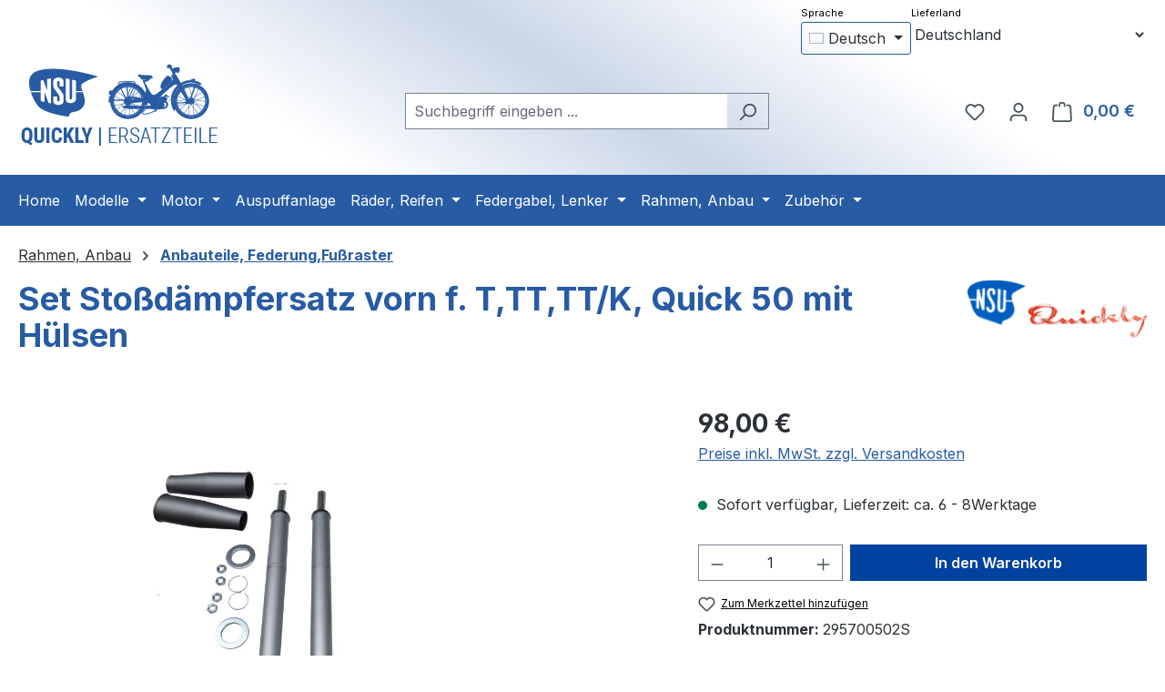

--- FILE ---
content_type: text/html; charset=UTF-8
request_url: https://nsu-quickly.de/set-stossdaempfersatz-vorn-f.-t-tt-tt-k-quick-50-mit-huelsen/295700502s
body_size: 30064
content:
<!DOCTYPE html>
<html lang="de-DE"
      itemscope="itemscope"
      itemtype="https://schema.org/WebPage">


    
                            
    <head>
                                            
                        
                
    
                
                
                                    
            
                                <meta charset="utf-8">
            
                            <meta name="viewport"
                      content="width=device-width, initial-scale=1, shrink-to-fit=no">
            
                            <meta name="author"
                      content="">
                <meta name="robots"
                      content="index,follow">
                <meta name="revisit-after"
                      content="15 days">
                <meta name="keywords"
                      content="">
                <meta name="description"
                      content="Neue Stoßdämpfer in Top-Qualität passend für Schwinge vorne - Quickly T und TT, Quick 50">
            
                <meta property="og:type"
          content="product">
    <meta property="og:site_name"
          content="NSU Quickly">
    <meta property="og:url"
          content="https://nsu-quickly.de/set-stossdaempfersatz-vorn-f.-t-tt-tt-k-quick-50-mit-huelsen/295700502s">
    <meta property="og:title"
          content="Set Stoßdämpfersatz vorn f. T,TT,TT/K, Quick 50 mit Hülsen">

    <meta property="og:description"
          content="Neue Stoßdämpfer in Top-Qualität passend für Schwinge vorne - Quickly T und TT, Quick 50">
    <meta property="og:image"
          content="https://nsu-quickly.de/media/24/cf/3c/1700817383/SetStodmpfersatzvornfTTTTTKQuick50mitHlsen-10704.jpg?ts=1711354023">

            <meta property="product:brand"
              content="NSU-Quickly">
    
            <meta property="product:price:amount"
          content="98">
    <meta property="product:price:currency"
          content="EUR">
    <meta property="product:product_link"
          content="https://nsu-quickly.de/set-stossdaempfersatz-vorn-f.-t-tt-tt-k-quick-50-mit-huelsen/295700502s">

    <meta name="twitter:card"
          content="product">
    <meta name="twitter:site"
          content="NSU Quickly">
    <meta name="twitter:title"
          content="Set Stoßdämpfersatz vorn f. T,TT,TT/K, Quick 50 mit Hülsen">
    <meta name="twitter:description"
          content="Neue Stoßdämpfer in Top-Qualität passend für Schwinge vorne - Quickly T und TT, Quick 50">
    <meta name="twitter:image"
          content="https://nsu-quickly.de/media/24/cf/3c/1700817383/SetStodmpfersatzvornfTTTTTKQuick50mitHlsen-10704.jpg?ts=1711354023">

                            <meta itemprop="copyrightHolder"
                      content="NSU Quickly">
                <meta itemprop="copyrightYear"
                      content="">
                <meta itemprop="isFamilyFriendly"
                      content="true">
                <meta itemprop="image"
                      content="https://nsu-quickly.de/media/2c/5d/4d/1642091705/nsu-ersatzteile-shop-logo_h100.png?ts=1642091705">
            
                                            <meta name="theme-color"
                      content="#ffffff">
                            
                                                <link rel="alternate" hreflang="en" href="https://nsu-quickly.de/en/set-of-front-shock-absorbers-f.-t-tt-tt-k-quick-50-with-sleeves/295700502s">
                                    <link rel="alternate" hreflang="en" href="http://nsu-quickly.de/en/set-of-front-shock-absorbers-f.-t-tt-tt-k-quick-50-with-sleeves/295700502s">
                                    <link rel="alternate" hreflang="de-DE" href="http://nsu-quickly.de/set-stossdaempfersatz-vorn-f.-t-tt-tt-k-quick-50-mit-huelsen/295700502s">
                                    <link rel="alternate" hreflang="x-default" href="https://nsu-quickly.de/set-stossdaempfersatz-vorn-f.-t-tt-tt-k-quick-50-mit-huelsen/295700502s">
                                    <link rel="alternate" hreflang="de-DE" href="https://nsu-quickly.de/set-stossdaempfersatz-vorn-f.-t-tt-tt-k-quick-50-mit-huelsen/295700502s">
                                    

                    
                                                
                            <script type="application/ld+json">
                        {
                            "@context": "http://schema.org",
                            "@type": "WebSite",
                            "url": "https://nsu-quickly.de/",
                            "potentialAction": {
                                "@type": "SearchAction",
                                "target": "https://nsu-quickly.de/search?search={search_term_string}",
                                "query-input": "required name=search_term_string"
                            }
                        }
                </script>
                            
                    

                        
                                                    
                                        
                                    
                                                                        
            
                                                                                                                                                                                                    
                                                                                                                            
                                                                                                                                                                                                                                                                                                                                                                                                                                                                                                                                                                                                                                                                                                                                                                                                                                                                                                                                        
                                    
                        
                                                    
            
            
                                        
            
            
            
                                        
                                        
                        
                                                                                        
                            <script type="application/ld+json">
                    {
    "@context": "http:\/\/schema.org\/",
    "@type": "Product",
    "name": "Set Sto\u00dfd\u00e4mpfersatz vorn f. T,TT,TT\/K, Quick 50 mit H\u00fclsen",
    "description": "\u00a0+ 2 Abdeckh\u00fclsen vorn,\nincl. Muttern, Anschlagring und Sicherung\n\n",
    "sku": "295700502S",
    "image": "https:\/\/nsu-quickly.de\/media\/24\/cf\/3c\/1700817383\/SetStodmpfersatzvornfTTTTTKQuick50mitHlsen-10704.jpg?ts=1711354023",
    "weight": "1.162 kg",
    "releaseDate": "2015-03-30",
    "brand": {
        "@type": "Brand",
        "name": "NSU-Quickly"
    },
    "offers": {
        "@type": "Offer",
        "url": "https://nsu-quickly.de/\/detail\/b5f7b552ecc847c1bd2bf217374c3e6e",
        "priceCurrency": "EUR",
        "price": 98.0,
        "availability": "https:\/\/schema.org\/InStock"
    }
}
                </script>
                            
                    
                    <link rel="icon" href="https://nsu-quickly.de/media/e0/15/9c/1642091705/favicon_32px.png?ts=1642091705">
        
                                <link rel="apple-touch-icon"
                  href="https://nsu-quickly.de/media/e0/15/9c/1642091705/favicon_32px.png?ts=1642091705">
                    
                        
    
    <link rel="canonical" href="https://nsu-quickly.de/set-stossdaempfersatz-vorn-f.-t-tt-tt-k-quick-50-mit-huelsen/295700502s">

    
                                        
                        
                
    
                
                <title itemprop="name">
                    Set Stoßdämpfersatz vorn f. T,TT,TT/K, Quick 50 mit Hülsen            </title>
        

                                                                            <link rel="stylesheet"
                      href="https://nsu-quickly.de/theme/87d4df49bcb908ccf9c6ac4db0ee1b72/css/all.css?1767727840">
                                    
    <link rel="stylesheet" href="https://nsu-quickly.de/bundles/webla_taxcalculatorandcountryswitcher/tail.select/css/bootstrap4/tail.select-default.min.css?1765260830">

                    
    <script>
        window.features = JSON.parse('\u007B\u0022V6_5_0_0\u0022\u003Atrue,\u0022v6.5.0.0\u0022\u003Atrue,\u0022V6_6_0_0\u0022\u003Atrue,\u0022v6.6.0.0\u0022\u003Atrue,\u0022V6_7_0_0\u0022\u003Atrue,\u0022v6.7.0.0\u0022\u003Atrue,\u0022V6_8_0_0\u0022\u003Afalse,\u0022v6.8.0.0\u0022\u003Afalse,\u0022DISABLE_VUE_COMPAT\u0022\u003Atrue,\u0022disable.vue.compat\u0022\u003Atrue,\u0022ACCESSIBILITY_TWEAKS\u0022\u003Atrue,\u0022accessibility.tweaks\u0022\u003Atrue,\u0022TELEMETRY_METRICS\u0022\u003Afalse,\u0022telemetry.metrics\u0022\u003Afalse,\u0022FLOW_EXECUTION_AFTER_BUSINESS_PROCESS\u0022\u003Afalse,\u0022flow.execution.after.business.process\u0022\u003Afalse,\u0022PERFORMANCE_TWEAKS\u0022\u003Afalse,\u0022performance.tweaks\u0022\u003Afalse,\u0022CACHE_CONTEXT_HASH_RULES_OPTIMIZATION\u0022\u003Afalse,\u0022cache.context.hash.rules.optimization\u0022\u003Afalse,\u0022CACHE_REWORK\u0022\u003Afalse,\u0022cache.rework\u0022\u003Afalse,\u0022DEFERRED_CART_ERRORS\u0022\u003Afalse,\u0022deferred.cart.errors\u0022\u003Afalse,\u0022PRODUCT_ANALYTICS\u0022\u003Afalse,\u0022product.analytics\u0022\u003Afalse,\u0022REPEATED_PAYMENT_FINALIZE\u0022\u003Afalse,\u0022repeated.payment.finalize\u0022\u003Afalse,\u0022METEOR_TEXT_EDITOR\u0022\u003Afalse,\u0022meteor.text.editor\u0022\u003Afalse\u007D');
    </script>
        
                
                            
                        

    <script>  
       window.serkiz_housenumber_message = 'Bitte tragen Sie eine Hausnummer mit ein!';


                window.serkiz_housenumber = '0';
                        window.block_housenumber_ajax = '0';
            </script>


                            
            
                
                                    <script>
                    window.useDefaultCookieConsent = true;
                </script>
                    
                                <script>
                window.activeNavigationId = '6e0250769eb64c158107706553aaeaed';
                window.activeRoute = 'frontend.detail.page';
                window.activeRouteParameters = '\u007B\u0022_httpCache\u0022\u003Atrue,\u0022productId\u0022\u003A\u0022b5f7b552ecc847c1bd2bf217374c3e6e\u0022\u007D';
                window.router = {
                    'frontend.cart.offcanvas': '/checkout/offcanvas',
                    'frontend.cookie.offcanvas': '/cookie/offcanvas',
                    'frontend.cookie.groups': '/cookie/groups',
                    'frontend.checkout.finish.page': '/checkout/finish',
                    'frontend.checkout.info': '/widgets/checkout/info',
                    'frontend.menu.offcanvas': '/widgets/menu/offcanvas',
                    'frontend.cms.page': '/widgets/cms',
                    'frontend.cms.navigation.page': '/widgets/cms/navigation',
                    'frontend.country.country-data': '/country/country-state-data',
                    'frontend.app-system.generate-token': '/app-system/Placeholder/generate-token',
                    'frontend.gateway.context': '/gateway/context',
                    'frontend.cookie.consent.offcanvas': '/cookie/consent-offcanvas',
                    'frontend.account.login.page': '/account/login',
                    };
                window.salesChannelId = 'e9a8bb0fb07548278a19959350b11b67';
            </script>
        
                                <script>
                
                window.breakpoints = JSON.parse('\u007B\u0022xs\u0022\u003A0,\u0022sm\u0022\u003A576,\u0022md\u0022\u003A768,\u0022lg\u0022\u003A992,\u0022xl\u0022\u003A1200,\u0022xxl\u0022\u003A1400\u007D');
            </script>
        
                                    <script>
                    window.customerLoggedInState = 0;

                    window.wishlistEnabled = 1;
                </script>
                    
                        
                        
    <script>
        window.validationMessages = JSON.parse('\u007B\u0022required\u0022\u003A\u0022Die\u0020Eingabe\u0020darf\u0020nicht\u0020leer\u0020sein.\u0022,\u0022email\u0022\u003A\u0022Ung\\u00fcltige\u0020E\u002DMail\u002DAdresse.\u0020Die\u0020E\u002DMail\u0020ben\\u00f6tigt\u0020das\u0020Format\u0020\\\u0022nutzer\u0040beispiel.de\\\u0022.\u0022,\u0022confirmation\u0022\u003A\u0022Ihre\u0020Eingaben\u0020sind\u0020nicht\u0020identisch.\u0022,\u0022minLength\u0022\u003A\u0022Die\u0020Eingabe\u0020ist\u0020zu\u0020kurz.\u0022,\u0022grecaptcha\u0022\u003A\u0022Bitte\u0020akzeptieren\u0020Sie\u0020die\u0020technisch\u0020erforderlichen\u0020Cookies,\u0020um\u0020die\u0020reCAPTCHA\u002D\\u00dcberpr\\u00fcfung\u0020zu\u0020erm\\u00f6glichen.\u0022\u007D');
    </script>
        
                                                            <script>
                        window.themeJsPublicPath = 'https://nsu-quickly.de/theme/87d4df49bcb908ccf9c6ac4db0ee1b72/js/';
                    </script>
                                            <script type="text/javascript" src="https://nsu-quickly.de/theme/87d4df49bcb908ccf9c6ac4db0ee1b72/js/storefront/storefront.js?1767727840" defer></script>
                                            <script type="text/javascript" src="https://nsu-quickly.de/theme/87d4df49bcb908ccf9c6ac4db0ee1b72/js/swag-pay-pal/swag-pay-pal.js?1767727840" defer></script>
                                            <script type="text/javascript" src="https://nsu-quickly.de/theme/87d4df49bcb908ccf9c6ac4db0ee1b72/js/bgpem-category-image-maps/bgpem-category-image-maps.js?1767727840" defer></script>
                                            <script type="text/javascript" src="https://nsu-quickly.de/theme/87d4df49bcb908ccf9c6ac4db0ee1b72/js/serkiz6-housenumber/serkiz6-housenumber.js?1767727840" defer></script>
                                            <script type="text/javascript" src="https://nsu-quickly.de/theme/87d4df49bcb908ccf9c6ac4db0ee1b72/js/acris-stock-notification-c-s/acris-stock-notification-c-s.js?1767727840" defer></script>
                                            <script type="text/javascript" src="https://nsu-quickly.de/theme/87d4df49bcb908ccf9c6ac4db0ee1b72/js/web-la--tax-calculator-and-country-switcher/web-la--tax-calculator-and-country-switcher.js?1767727840" defer></script>
                                            <script type="text/javascript" src="https://nsu-quickly.de/theme/87d4df49bcb908ccf9c6ac4db0ee1b72/js/moorl-captcha/moorl-captcha.js?1767727840" defer></script>
                                            <script type="text/javascript" src="https://nsu-quickly.de/theme/87d4df49bcb908ccf9c6ac4db0ee1b72/js/weo-theme/weo-theme.js?1767727840" defer></script>
                                                        

    
        </head>

        <body class="is-ctl-product is-act-index is-active-route-frontend-detail-page">

            
                
    
    
            <div id="page-top" class="skip-to-content bg-primary-subtle text-primary-emphasis overflow-hidden" tabindex="-1">
            <div class="container skip-to-content-container d-flex justify-content-center visually-hidden-focusable">
                                                                                        <a href="#content-main" class="skip-to-content-link d-inline-flex text-decoration-underline m-1 p-2 fw-bold gap-2">
                                Zum Hauptinhalt springen
                            </a>
                                            
                                                                        <a href="#header-main-search-input" class="skip-to-content-link d-inline-flex text-decoration-underline m-1 p-2 fw-bold gap-2 d-none d-sm-block">
                                Zur Suche springen
                            </a>
                                            
                                                                        <a href="#main-navigation-menu" class="skip-to-content-link d-inline-flex text-decoration-underline m-1 p-2 fw-bold gap-2 d-none d-lg-block">
                                Zur Hauptnavigation springen
                            </a>
                                                                        </div>
        </div>
        
                        <noscript class="noscript-main">
                
    <div role="alert"
         aria-live="polite"
         class="alert alert-info d-flex align-items-center">

                                                                        
                                                    <span class="icon icon-info" aria-hidden="true">
                                        <svg xmlns="http://www.w3.org/2000/svg" xmlns:xlink="http://www.w3.org/1999/xlink" width="24" height="24" viewBox="0 0 24 24"><defs><path d="M12 7c.5523 0 1 .4477 1 1s-.4477 1-1 1-1-.4477-1-1 .4477-1 1-1zm1 9c0 .5523-.4477 1-1 1s-1-.4477-1-1v-5c0-.5523.4477-1 1-1s1 .4477 1 1v5zm11-4c0 6.6274-5.3726 12-12 12S0 18.6274 0 12 5.3726 0 12 0s12 5.3726 12 12zM12 2C6.4772 2 2 6.4772 2 12s4.4772 10 10 10 10-4.4772 10-10S17.5228 2 12 2z" id="icons-default-info" /></defs><use xlink:href="#icons-default-info" fill="#758CA3" fill-rule="evenodd" /></svg>
                    </span>                                                    
                                    
                    <div class="alert-content-container">
                                                    
                                                            Um unseren Shop in vollem Umfang nutzen zu können, empfehlen wir Ihnen Javascript in Ihrem Browser zu aktivieren.
                                    
                                                                </div>
            </div>
            </noscript>
        
                                
    
        <header class="header-main">
                            <div class="container">
                                	<div class="top-bar d-none d-lg-block">
		<nav class="top-bar-nav d-flex justify-content-end gap-3">
							                
            <div class="top-bar-nav-item top-bar-language">
                            <form method="post"
                      action="/checkout/language"
                      class="language-form"
                      data-form-add-dynamic-redirect="true">
                                                                                            
                        <div class="languages-menu dropdown">
                            <button class="btn dropdown-toggle top-bar-nav-btn"
                                    type="button"
                                    id="languagesDropdown-top-bar"
                                    data-bs-toggle="dropdown"
                                    aria-haspopup="true"
                                    aria-expanded="false"
                                    aria-label="Sprache ändern (Deutsch ist die aktuelle Sprache)">
                                                                                                            <span aria-hidden="true" class="top-bar-list-icon language-flag country-de language-de"></span>
                                                                        <span class="top-bar-nav-text d-none d-md-inline">Deutsch</span>
                                                            </button>

                                                            <ul class="top-bar-list dropdown-menu dropdown-menu-end"
                                    aria-label="Verfügbare Sprachen">
                                                                            
                                        <li class="top-bar-list-item active">
                                                                                                                                                                                            
                                                <button class="dropdown-item d-flex align-items-center gap-2 active" type="submit" name="languageId" id="top-bar-2fbb5fe2e29a4d70aa5854ce7ce3e20b" value="2fbb5fe2e29a4d70aa5854ce7ce3e20b">
                                                                                                                                                                        <span aria-hidden="true" class="top-bar-list-icon language-flag country-de language-de"></span>
                                                            Deutsch
                                                                                                                                                            </button>

                                                                                                                                    </li>
                                                                            
                                        <li class="top-bar-list-item">
                                                                                                                                                                                            
                                                <button class="dropdown-item d-flex align-items-center gap-2" type="submit" name="languageId" id="top-bar-27e47203519f4a4a8c7128545f38eeae" value="27e47203519f4a4a8c7128545f38eeae">
                                                                                                                                                                        <span aria-hidden="true" class="top-bar-list-icon language-flag country-gb language-en"></span>
                                                            English
                                                                                                                                                            </button>

                                                                                                                                    </li>
                                                                    </ul>
                                                    </div>
                    
                                    </form>
                    </div>
    										                
    										              <div class="top-bar-nav-item top-bar-country">
              <form method="post" action="/switch_context" class="country-form" name="countryForm">
                      <div class="countries-menu dropdown">
              <script src="https://nsu-quickly.de/bundles/webla_taxcalculatorandcountryswitcher/tail.select/js/tail.select.min.js?1765260830"></script>
              <script src="https://nsu-quickly.de/bundles/webla_taxcalculatorandcountryswitcher/tail.select/langs/tail.select-all.min.js?1765260830"></script>
                                                                      <select name="countryId" id="countriesDropdown-top-bar" class="btn top-bar-nav-btn select-search select-search-desktop" data-lang="" data-search-snippet='Tippen zum suchen...' aria-label='Land suchen'>
                                  <option value="bfdce7f7683346849479cdcd2760262b"  data-iso-code="DE"   selected >Deutschland</option>
                                  <option value="c9625cc4c339415d8203572fdfdccba9"  data-iso-code="GB"  >Vereinigtes Königreich</option>
                                  <option value="bc386d31511a4f9886bdcac9373f14a9"  data-iso-code="AT"  >Österreich</option>
                                  <option value="f4461032c33542a39dfe849538c8b7b3"  data-iso-code="AR"  >Argentinien</option>
                                  <option value="42e30d670b87452b83cd4d497c887636"  data-iso-code="AU"  >Australien</option>
                                  <option value="8db68f71afd94f609842febf35308a84"  data-iso-code="BE"  >Belgien</option>
                                  <option value="77049fe6c64040b0acce71582dbf31fe"  data-iso-code="BR"  >Brasilien</option>
                                  <option value="73f4634b7ee64cb69e57b7978f200b29"  data-iso-code="BG"  >Bulgarien</option>
                                  <option value="a8627f67812c43949e6a277d56e2d0f4"  data-iso-code="CL"  >Chile</option>
                                  <option value="e8374d7e6407432b943d959e3a7de4bf"  data-iso-code="DK"  >Dänemark</option>
                                  <option value="0a2ed9033f614f678075b012ae3fad3d"  data-iso-code="EE"  >Estland</option>
                                  <option value="0591f86a7123453db13385c0b694623c"  data-iso-code="FI"  >Finnland</option>
                                  <option value="d0ab7439ee1449fd84b1347c5102f171"  data-iso-code="FR"  >Frankreich</option>
                                  <option value="b601a592ae914d989b1f1b77e98ba8f5"  data-iso-code="GR"  >Griechenland</option>
                                  <option value="1b276622aa53413a9d4c95ec1988b0b5"  data-iso-code="ID"  >Indonesien</option>
                                  <option value="adc0bfdd64334708bc38ef361bc96b29"  data-iso-code="IE"  >Irland</option>
                                  <option value="4939d6a39a8b497597a07229d68ce851"  data-iso-code="IS"  >Island</option>
                                  <option value="a00d5c82c0c24ef3b839a9631525e50b"  data-iso-code="IT"  >Italien</option>
                                  <option value="81396249076b4ae6a407b90a8c681193"  data-iso-code="JP"  >Japan</option>
                                  <option value="7c7615ebde134931a2fd6d99d8182cf3"  data-iso-code="JE"  >Jersey</option>
                                  <option value="b30d399853244ea4bec0c51cb3451781"  data-iso-code="CA"  >Kanada</option>
                                  <option value="3eae397799b941e0b4ce9b14978247d8"  data-iso-code="HR"  >Kroatien</option>
                                  <option value="75f9c44748f442a39a40b04d2fc41715"  data-iso-code="LI"  >Liechtenstein</option>
                                  <option value="d8dedca2389c469bbb2849ef7fcc8756"  data-iso-code="LT"  >Litauen</option>
                                  <option value="8275ae69e39e4641b4ade1712113a396"  data-iso-code="LU"  >Luxemburg</option>
                                  <option value="4baa17d5c9b04b6bb236042f85e11e47"  data-iso-code="MT"  >Malta</option>
                                  <option value="22364ddfd1494c22af75a00bb7bf6940"  data-iso-code="NZ"  >Neuseeland</option>
                                  <option value="ed1faf0ed97440c78c6a929399bcb1ef"  data-iso-code="NL"  >Niederlande</option>
                                  <option value="4186455d36ca4299a49e8de91360e278"  data-iso-code="NO"  >Norwegen</option>
                                  <option value="40bcac59f0dc405fa5b96e51e2bc7922"  data-iso-code="PH"  >Philippinen</option>
                                  <option value="eaab2b66ec5642caa05faaee2f240aba"  data-iso-code="PL"  >Polen</option>
                                  <option value="caf520bf4e58458ba0f9d150a4083c6e"  data-iso-code="PT"  >Portugal</option>
                                  <option value="516c91327606497fae962481d5ef4e57"  data-iso-code="PR"  >Puerto Rico</option>
                                  <option value="1dabc394a6b04e1abc1d50fe44dce4b5"  data-iso-code="SE"  >Schweden</option>
                                  <option value="aa7693abd2f34b468ba92ab95f1ee082"  data-iso-code="CH"  >Schweiz</option>
                                  <option value="e9671a00725e4758bee271f1be8d8739"  data-iso-code="RS"  >Serbien</option>
                                  <option value="98736dcaba97404ba9067b363cd89896"  data-iso-code="SK"  >Slowakei</option>
                                  <option value="47e7b8d630ea498fae0ea564fffb1679"  data-iso-code="SI"  >Slowenien</option>
                                  <option value="e4b1085d033045cf9e9ebfdad8547358"  data-iso-code="ES"  >Spanien</option>
                                  <option value="105d3d6d150a456596fc859f27e37477"  data-iso-code="CZ"  >Tschechische Republik</option>
                                  <option value="3cad86da711d4ffa9bfe0d0102df6360"  data-iso-code="HU"  >Ungarn</option>
                                  <option value="664b7892bb4449c0b412b2a9c8a85986"  data-iso-code="US"  >Vereinigte Staaten von Amerika</option>
                              </select>

                              <input name="redirectTo" type="hidden" value="frontend.detail.page" />
                                  <input name="redirectParameters[_httpCache]" type="hidden" value="1" />
                                  <input name="redirectParameters[productId]" type="hidden" value="415c3392e3f543ccbce6490df3f10c69" />
                                          </div>
                  </form>
          </div>
  					</nav>
	</div>
    
            <div class="row align-items-center header-row">
                            <div class="col-12 col-lg-auto header-logo-col pb-sm-2 my-3 m-lg-0">
                        <div class="header-logo-main text-center">
                    <a class="header-logo-main-link"
               href="/"
               title="Zur Startseite gehen">
                                    <picture class="header-logo-picture d-block m-auto">
                                                                            
                                                                            
                                                                                    <img src="https://nsu-quickly.de/media/2c/5d/4d/1642091705/nsu-ersatzteile-shop-logo_h100.png?ts=1642091705"
                                     alt="Zur Startseite gehen"
                                     class="img-fluid header-logo-main-img">
                                                                        </picture>
                            </a>
            </div>
                </div>
            
                            <div class="col-12 order-2 col-sm order-sm-1 header-search-col">
                    <div class="row">
                        <div class="col-sm-auto d-none d-sm-block d-lg-none">
                                                            <div class="nav-main-toggle">
                                                                            <button
                                            class="btn nav-main-toggle-btn header-actions-btn"
                                            type="button"
                                            data-off-canvas-menu="true"
                                            aria-label="Menü"
                                        >
                                                                                            <span class="icon icon-stack" aria-hidden="true">
                                        <svg xmlns="http://www.w3.org/2000/svg" xmlns:xlink="http://www.w3.org/1999/xlink" width="24" height="24" viewBox="0 0 24 24"><defs><path d="M3 13c-.5523 0-1-.4477-1-1s.4477-1 1-1h18c.5523 0 1 .4477 1 1s-.4477 1-1 1H3zm0-7c-.5523 0-1-.4477-1-1s.4477-1 1-1h18c.5523 0 1 .4477 1 1s-.4477 1-1 1H3zm0 14c-.5523 0-1-.4477-1-1s.4477-1 1-1h18c.5523 0 1 .4477 1 1s-.4477 1-1 1H3z" id="icons-default-stack" /></defs><use xlink:href="#icons-default-stack" fill="#758CA3" fill-rule="evenodd" /></svg>
                    </span>                                                                                    </button>
                                                                    </div>
                                                    </div>
                        <div class="col">
                            
    <div class="collapse"
         id="searchCollapse">
        <div class="header-search my-2 m-sm-auto">
                            <form action="/search"
                      method="get"
                      data-search-widget="true"
                      data-search-widget-options="{&quot;searchWidgetMinChars&quot;:2}"
                      data-url="/suggest?search="
                      class="header-search-form js-search-form">
                                            <div class="input-group">
                                                            <input
                                    type="search"
                                    id="header-main-search-input"
                                    name="search"
                                    class="form-control header-search-input"
                                    autocomplete="off"
                                    autocapitalize="off"
                                    placeholder="Suchbegriff eingeben ..."
                                    aria-label="Suchbegriff eingeben ..."
                                    role="combobox"
                                    aria-autocomplete="list"
                                    aria-controls="search-suggest-listbox"
                                    aria-expanded="false"
                                    aria-describedby="search-suggest-result-info"
                                    value="">
                            
                                                            <button type="submit"
                                        class="btn header-search-btn"
                                        aria-label="Suchen">
                                    <span class="header-search-icon">
                                        <span class="icon icon-search" aria-hidden="true">
                                        <svg xmlns="http://www.w3.org/2000/svg" xmlns:xlink="http://www.w3.org/1999/xlink" width="24" height="24" viewBox="0 0 24 24"><defs><path d="M10.0944 16.3199 4.707 21.707c-.3905.3905-1.0237.3905-1.4142 0-.3905-.3905-.3905-1.0237 0-1.4142L8.68 14.9056C7.6271 13.551 7 11.8487 7 10c0-4.4183 3.5817-8 8-8s8 3.5817 8 8-3.5817 8-8 8c-1.8487 0-3.551-.627-4.9056-1.6801zM15 16c3.3137 0 6-2.6863 6-6s-2.6863-6-6-6-6 2.6863-6 6 2.6863 6 6 6z" id="icons-default-search" /></defs><use xlink:href="#icons-default-search" fill="#758CA3" fill-rule="evenodd" /></svg>
                    </span>                                    </span>
                                </button>
                            
                                                            <button class="btn header-close-btn js-search-close-btn d-none"
                                        type="button"
                                        aria-label="Die Dropdown-Suche schließen">
                                    <span class="header-close-icon">
                                        <span class="icon icon-x" aria-hidden="true">
                                        <svg xmlns="http://www.w3.org/2000/svg" xmlns:xlink="http://www.w3.org/1999/xlink" width="24" height="24" viewBox="0 0 24 24"><defs><path d="m10.5858 12-7.293-7.2929c-.3904-.3905-.3904-1.0237 0-1.4142.3906-.3905 1.0238-.3905 1.4143 0L12 10.5858l7.2929-7.293c.3905-.3904 1.0237-.3904 1.4142 0 .3905.3906.3905 1.0238 0 1.4143L13.4142 12l7.293 7.2929c.3904.3905.3904 1.0237 0 1.4142-.3906.3905-1.0238.3905-1.4143 0L12 13.4142l-7.2929 7.293c-.3905.3904-1.0237.3904-1.4142 0-.3905-.3906-.3905-1.0238 0-1.4143L10.5858 12z" id="icons-default-x" /></defs><use xlink:href="#icons-default-x" fill="#758CA3" fill-rule="evenodd" /></svg>
                    </span>                                    </span>
                                </button>
                                                    </div>
                                    </form>
                    </div>
    </div>
                        </div>
                    </div>
                </div>
            
                            <div class="col-12 order-1 col-sm-auto order-sm-2 header-actions-col">
                    <div class="row g-0">
                                                    <div class="col d-sm-none">
                                <div class="menu-button">
                                                                            <button
                                            class="btn nav-main-toggle-btn header-actions-btn"
                                            type="button"
                                            data-off-canvas-menu="true"
                                            aria-label="Menü"
                                        >
                                                                                            <span class="icon icon-stack" aria-hidden="true">
                                        <svg xmlns="http://www.w3.org/2000/svg" xmlns:xlink="http://www.w3.org/1999/xlink" width="24" height="24" viewBox="0 0 24 24"><use xlink:href="#icons-default-stack" fill="#758CA3" fill-rule="evenodd" /></svg>
                    </span>                                                                                    </button>
                                                                    </div>
                            </div>
                        
                                                    <div class="col-auto d-sm-none">
                                <div class="search-toggle">
                                    <button class="btn header-actions-btn search-toggle-btn js-search-toggle-btn collapsed"
                                            type="button"
                                            data-bs-toggle="collapse"
                                            data-bs-target="#searchCollapse"
                                            aria-expanded="false"
                                            aria-controls="searchCollapse"
                                            aria-label="Suchen">
                                        <span class="icon icon-search" aria-hidden="true">
                                        <svg xmlns="http://www.w3.org/2000/svg" xmlns:xlink="http://www.w3.org/1999/xlink" width="24" height="24" viewBox="0 0 24 24"><use xlink:href="#icons-default-search" fill="#758CA3" fill-rule="evenodd" /></svg>
                    </span>                                    </button>
                                </div>
                            </div>
                        
                                                                                    <div class="col-auto">
                                    <div class="header-wishlist">
                                        <a class="btn header-wishlist-btn header-actions-btn"
                                           href="/wishlist"
                                           title="Merkzettel"
                                           aria-labelledby="wishlist-basket-live-area"
                                        >
                                                
            <span class="header-wishlist-icon">
            <span class="icon icon-heart" aria-hidden="true">
                                        <svg xmlns="http://www.w3.org/2000/svg" xmlns:xlink="http://www.w3.org/1999/xlink" width="24" height="24" viewBox="0 0 24 24"><defs><path d="M20.0139 12.2998c1.8224-1.8224 1.8224-4.7772 0-6.5996-1.8225-1.8225-4.7772-1.8225-6.5997 0L12 7.1144l-1.4142-1.4142c-1.8225-1.8225-4.7772-1.8225-6.5997 0-1.8224 1.8224-1.8224 4.7772 0 6.5996l7.519 7.519a.7.7 0 0 0 .9899 0l7.5189-7.519zm1.4142 1.4142-7.519 7.519c-1.0543 1.0544-2.7639 1.0544-3.8183 0L2.572 13.714c-2.6035-2.6035-2.6035-6.8245 0-9.428 2.6035-2.6035 6.8246-2.6035 9.4281 0 2.6035-2.6035 6.8246-2.6035 9.428 0 2.6036 2.6035 2.6036 6.8245 0 9.428z" id="icons-default-heart" /></defs><use xlink:href="#icons-default-heart" fill="#758CA3" fill-rule="evenodd" /></svg>
                    </span>        </span>
    
    
    
    <span class="badge bg-primary header-wishlist-badge"
          id="wishlist-basket"
          data-wishlist-storage="true"
          data-wishlist-storage-options="{&quot;listPath&quot;:&quot;\/wishlist\/list&quot;,&quot;mergePath&quot;:&quot;\/wishlist\/merge&quot;,&quot;pageletPath&quot;:&quot;\/wishlist\/merge\/pagelet&quot;}"
          data-wishlist-widget="true"
          data-wishlist-widget-options="{&quot;showCounter&quot;:true}"
          aria-labelledby="wishlist-basket-live-area"
    ></span>

    <span class="visually-hidden"
          id="wishlist-basket-live-area"
          data-wishlist-live-area-text="Du hast %counter% Produkte auf dem Merkzettel"
          aria-live="polite"
    ></span>
                                        </a>
                                    </div>
                                </div>
                                                    
                                                    <div class="col-auto">
                                <div class="account-menu">
                                        <div class="dropdown">
                    <button class="btn account-menu-btn header-actions-btn"
                    type="button"
                    id="accountWidget"
                    data-account-menu="true"
                    data-bs-toggle="dropdown"
                    aria-haspopup="true"
                    aria-expanded="false"
                    aria-label="Ihr Konto"
                    title="Ihr Konto">
                <span class="icon icon-avatar" aria-hidden="true">
                                        <svg xmlns="http://www.w3.org/2000/svg" xmlns:xlink="http://www.w3.org/1999/xlink" width="24" height="24" viewBox="0 0 24 24"><defs><path d="M12 3C9.7909 3 8 4.7909 8 7c0 2.2091 1.7909 4 4 4 2.2091 0 4-1.7909 4-4 0-2.2091-1.7909-4-4-4zm0-2c3.3137 0 6 2.6863 6 6s-2.6863 6-6 6-6-2.6863-6-6 2.6863-6 6-6zM4 22.099c0 .5523-.4477 1-1 1s-1-.4477-1-1V20c0-2.7614 2.2386-5 5-5h10.0007c2.7614 0 5 2.2386 5 5v2.099c0 .5523-.4477 1-1 1s-1-.4477-1-1V20c0-1.6569-1.3431-3-3-3H7c-1.6569 0-3 1.3431-3 3v2.099z" id="icons-default-avatar" /></defs><use xlink:href="#icons-default-avatar" fill="#758CA3" fill-rule="evenodd" /></svg>
                    </span>            </button>
        
                    <div class="dropdown-menu dropdown-menu-end account-menu-dropdown js-account-menu-dropdown"
                 aria-labelledby="accountWidget">
                

        
            <div class="offcanvas-header">
                            <button class="btn btn-secondary offcanvas-close js-offcanvas-close">
                                            <span class="icon icon-x icon-sm" aria-hidden="true">
                                        <svg xmlns="http://www.w3.org/2000/svg" xmlns:xlink="http://www.w3.org/1999/xlink" width="24" height="24" viewBox="0 0 24 24"><use xlink:href="#icons-default-x" fill="#758CA3" fill-rule="evenodd" /></svg>
                    </span>                    
                                            Menü schließen
                                    </button>
                    </div>
    
            <div class="offcanvas-body">
                <div class="account-menu">
                                    <div class="dropdown-header account-menu-header">
                    Ihr Konto
                </div>
                    
                                    <div class="account-menu-login">
                                            <a href="/account/login"
                           title="Anmelden"
                           class="btn btn-primary account-menu-login-button">
                            Anmelden
                        </a>
                    
                                            <div class="account-menu-register">
                            oder
                            <a href="/account/login"
                               title="Registrieren">
                                registrieren
                            </a>
                        </div>
                                    </div>
                    
                    <div class="account-menu-links">
                    <div class="header-account-menu">
        <div class="card account-menu-inner">
                                        
                                                <nav class="list-group list-group-flush account-aside-list-group">
                                                                                    <a href="/account"
                                   title="Übersicht"
                                   class="list-group-item list-group-item-action account-aside-item"
                                   >
                                    Übersicht
                                </a>
                            
                                                            <a href="/account/profile"
                                   title="Persönliches Profil"
                                   class="list-group-item list-group-item-action account-aside-item"
                                   >
                                    Persönliches Profil
                                </a>
                            
                                                                                                                            <a href="/account/address"
                                   title="Adressen"
                                   class="list-group-item list-group-item-action account-aside-item"
                                   >
                                    Adressen
                                </a>
                            
                                                            <a href="/account/order"
                                   title="Bestellungen"
                                   class="list-group-item list-group-item-action account-aside-item"
                                   >
                                    Bestellungen
                                </a>
                                                                        </nav>
                            
                                                </div>
    </div>
            </div>
            </div>
        </div>
                </div>
            </div>
                                </div>
                            </div>
                        
                                                    <div class="col-auto">
                                <div
                                    class="header-cart"
                                    data-off-canvas-cart="true"
                                >
                                    <a
                                        class="btn header-cart-btn header-actions-btn"
                                        href="/checkout/cart"
                                        data-cart-widget="true"
                                        title="Warenkorb"
                                        aria-labelledby="cart-widget-aria-label"
                                        aria-haspopup="true"
                                    >
                                            <span class="header-cart-icon">
        <span class="icon icon-bag" aria-hidden="true">
                                        <svg xmlns="http://www.w3.org/2000/svg" xmlns:xlink="http://www.w3.org/1999/xlink" width="24" height="24" viewBox="0 0 24 24"><defs><path d="M5.892 3c.5523 0 1 .4477 1 1s-.4477 1-1 1H3.7895a1 1 0 0 0-.9986.9475l-.7895 15c-.029.5515.3946 1.0221.9987 1.0525h17.8102c.5523 0 1-.4477.9986-1.0525l-.7895-15A1 1 0 0 0 20.0208 5H17.892c-.5523 0-1-.4477-1-1s.4477-1 1-1h2.1288c1.5956 0 2.912 1.249 2.9959 2.8423l.7894 15c.0035.0788.0035.0788.0042.1577 0 1.6569-1.3432 3-3 3H3c-.079-.0007-.079-.0007-.1577-.0041-1.6546-.0871-2.9253-1.499-2.8382-3.1536l.7895-15C.8775 4.249 2.1939 3 3.7895 3H5.892zm4 2c0 .5523-.4477 1-1 1s-1-.4477-1-1V3c0-1.6569 1.3432-3 3-3h2c1.6569 0 3 1.3431 3 3v2c0 .5523-.4477 1-1 1s-1-.4477-1-1V3c0-.5523-.4477-1-1-1h-2c-.5523 0-1 .4477-1 1v2z" id="icons-default-bag" /></defs><use xlink:href="#icons-default-bag" fill="#758CA3" fill-rule="evenodd" /></svg>
                    </span>    </span>
        <span class="header-cart-total d-none d-sm-inline-block ms-sm-2">
        0,00 €
    </span>

        <span
        class="visually-hidden"
        id="cart-widget-aria-label"
    >
        Warenkorb enthält 0 Positionen. Der Gesamtwert beträgt 0,00 €.
    </span>
                                    </a>
                                </div>
                            </div>
                                            </div>
                </div>
                    </div>
                    </div>
                    </header>
    
            <div class="nav-main">
                                <div class="container">
        
                    <nav class="navbar navbar-expand-lg main-navigation-menu"
                 id="main-navigation-menu"
                 itemscope="itemscope"
                 itemtype="https://schema.org/SiteNavigationElement"
                 data-navbar="true"
                 data-navbar-options="{&quot;pathIdList&quot;:[&quot;b581690080264ae9950f0ffc1e93decd&quot;,&quot;321a0bd0b72549e79d68cee9552759bd&quot;]}"
                 aria-label="Hauptnavigation"
            >
                <div class="collapse navbar-collapse" id="main_nav">
                    <ul class="navbar-nav main-navigation-menu-list flex-wrap">
                        
                                                                                    <li class="nav-item nav-item-61c4a10df80441d3b3e7b97a67764aaa">
                                    <a class="nav-link main-navigation-link home-link root nav-item-61c4a10df80441d3b3e7b97a67764aaa-link"
                                       href="/"
                                       itemprop="url"
                                       title="Home">
                                        <span itemprop="name" class="main-navigation-link-text">Home</span>
                                    </a>
                                </li>
                                                    
                                                                                                                                                                                                                    
                                                                                                            <li class="nav-item nav-item-5247bdb8d4084fdb9d48b676c7276c49 dropdown position-static">
                                                                                            <a class="nav-link nav-item-5247bdb8d4084fdb9d48b676c7276c49-link root main-navigation-link p-2 dropdown-toggle"
                                                   href="https://nsu-quickly.de/modelle/"
                                                   data-bs-toggle="dropdown"                                                                                                      itemprop="url"
                                                   title="Modelle"
                                                >
                                                                                                            <span itemprop="name" class="main-navigation-link-text">Modelle</span>
                                                                                                    </a>
                                            
                                                                                                                                                <div class="dropdown-menu w-100 p-4">
                                                                
            <div class="row">
                            <div class="col">
                    <div class="navigation-flyout-category-link">
                                                                                    <a href="https://nsu-quickly.de/modelle/"
                                   itemprop="url"
                                   title="Modelle">
                                                                            Zur Kategorie Modelle
                                                                    </a>
                                                                        </div>
                </div>
            
                            <div class="col-auto">
                    <button class="navigation-flyout-close js-close-flyout-menu btn-close" aria-label="Menü schließen">
                                                                                                                            </button>
                </div>
                    </div>
    
            <div class="row navigation-flyout-content">
                            <div class="col">
                    <div class="">
                                                        
                
    <div class="row navigation-flyout-categories is-level-0">
                                                        
                            <div class="col-3 ">
                                                                        <a class="nav-item nav-item-018ca51d317b760187b1445e6c95d593 nav-link nav-item-018ca51d317b760187b1445e6c95d593-link navigation-flyout-link is-level-0"
                               href="https://nsu-quickly.de/modelle/quickly-n/"
                               itemprop="url"
                                                              title="Quickly N">
                                <span itemprop="name">Quickly N</span>
                            </a>
                                            
                                                                                </div>
                                                                    
                            <div class="col-3 navigation-flyout-col">
                                                                        <a class="nav-item nav-item-018cbc0709cf7238b6075ff2b0ce5a25 nav-link nav-item-018cbc0709cf7238b6075ff2b0ce5a25-link navigation-flyout-link is-level-0"
                               href="https://nsu-quickly.de/modelle/quickly-n-s/"
                               itemprop="url"
                                                              title="Quickly N-S">
                                <span itemprop="name">Quickly N-S</span>
                            </a>
                                            
                                                                                </div>
                                                                    
                            <div class="col-3 navigation-flyout-col">
                                                                        <a class="nav-item nav-item-018cc0c22c827b4a98bf2687af29d1e0 nav-link nav-item-018cc0c22c827b4a98bf2687af29d1e0-link navigation-flyout-link is-level-0"
                               href="https://nsu-quickly.de/modelle/quickly-l/"
                               itemprop="url"
                                                              title="Quickly L">
                                <span itemprop="name">Quickly L</span>
                            </a>
                                            
                                                                                </div>
                                                                    
                            <div class="col-3 ">
                                                                        <a class="nav-item nav-item-7f5ba34ec8064e91b82e71f1f189225a nav-link nav-item-7f5ba34ec8064e91b82e71f1f189225a-link navigation-flyout-link is-level-0"
                               href="https://nsu-quickly.de/modelle/quickly-t/"
                               itemprop="url"
                                                              title="Quickly T">
                                <span itemprop="name">Quickly T</span>
                            </a>
                                            
                                                                                </div>
                                                                    
                            <div class="col-3 navigation-flyout-col">
                                                                        <a class="nav-item nav-item-018cc119649b78b8b35908052021dd02 nav-link nav-item-018cc119649b78b8b35908052021dd02-link navigation-flyout-link is-level-0"
                               href="https://nsu-quickly.de/modelle/quickly-cavallino/"
                               itemprop="url"
                                                              title="Quickly Cavallino">
                                <span itemprop="name">Quickly Cavallino</span>
                            </a>
                                            
                                                                                </div>
                                                                    
                            <div class="col-3 navigation-flyout-col">
                                                                        <a class="nav-item nav-item-018cc164170277c9afd09068258867bf nav-link nav-item-018cc164170277c9afd09068258867bf-link navigation-flyout-link is-level-0"
                               href="https://nsu-quickly.de/modelle/quickly-tt-ttk/"
                               itemprop="url"
                                                              title="Quickly TT - TTK">
                                <span itemprop="name">Quickly TT - TTK</span>
                            </a>
                                            
                                                                                </div>
                                                                    
                            <div class="col-3 navigation-flyout-col">
                                                                        <a class="nav-item nav-item-018cc423ed0c7539b35fb69de3303abf nav-link nav-item-018cc423ed0c7539b35fb69de3303abf-link navigation-flyout-link is-level-0"
                               href="https://nsu-quickly.de/modelle/quickly-s2/"
                               itemprop="url"
                                                              title="Quickly S2">
                                <span itemprop="name">Quickly S2</span>
                            </a>
                                            
                                                                                </div>
                                                                    
                            <div class="col-3 ">
                                                                        <a class="nav-item nav-item-018cc1649a4a77b49487e2f61bc933a0 nav-link nav-item-018cc1649a4a77b49487e2f61bc933a0-link navigation-flyout-link is-level-0"
                               href="https://nsu-quickly.de/modelle/quickly-s2-23/"
                               itemprop="url"
                                                              title="Quickly S2-23 ">
                                <span itemprop="name">Quickly S2-23 </span>
                            </a>
                                            
                                                                                </div>
                                                                    
                            <div class="col-3 navigation-flyout-col">
                                                                        <a class="nav-item nav-item-018cc0d03feb739cbcfc584208ffc301 nav-link nav-item-018cc0d03feb739cbcfc584208ffc301-link navigation-flyout-link is-level-0"
                               href="https://nsu-quickly.de/modelle/quickly-n23/"
                               itemprop="url"
                                                              title="Quickly N23">
                                <span itemprop="name">Quickly N23</span>
                            </a>
                                            
                                                                                </div>
                                                                    
                            <div class="col-3 navigation-flyout-col">
                                                                        <a class="nav-item nav-item-018cc163f76376dc80d830cdce53ac61 nav-link nav-item-018cc163f76376dc80d830cdce53ac61-link navigation-flyout-link is-level-0"
                               href="https://nsu-quickly.de/modelle/quickly-s23/"
                               itemprop="url"
                                                              title="Quickly S23">
                                <span itemprop="name">Quickly S23</span>
                            </a>
                                            
                                                                                </div>
                                                                    
                            <div class="col-3 navigation-flyout-col">
                                                                        <a class="nav-item nav-item-018cc41e3b3d7043852637416359e6ca nav-link nav-item-018cc41e3b3d7043852637416359e6ca-link navigation-flyout-link is-level-0"
                               href="https://nsu-quickly.de/modelle/quickly-f23/"
                               itemprop="url"
                                                              title="Quickly F23">
                                <span itemprop="name">Quickly F23</span>
                            </a>
                                            
                                                                                </div>
                        </div>
                                            </div>
                </div>
            
                                                </div>
                                                        </div>
                                                                                                                                    </li>
                                                                                                                                                                                                                                                                
                                                                                                            <li class="nav-item nav-item-33367efc31c4480084294fa7416c1368 dropdown position-static">
                                                                                            <a class="nav-link nav-item-33367efc31c4480084294fa7416c1368-link root main-navigation-link p-2 dropdown-toggle"
                                                   href="https://nsu-quickly.de/motor/"
                                                   data-bs-toggle="dropdown"                                                                                                      itemprop="url"
                                                   title="Motor"
                                                >
                                                                                                            <span itemprop="name" class="main-navigation-link-text">Motor</span>
                                                                                                    </a>
                                            
                                                                                                                                                <div class="dropdown-menu w-100 p-4">
                                                                
            <div class="row">
                            <div class="col">
                    <div class="navigation-flyout-category-link">
                                                                                    <a href="https://nsu-quickly.de/motor/"
                                   itemprop="url"
                                   title="Motor">
                                                                            Zur Kategorie Motor
                                                                    </a>
                                                                        </div>
                </div>
            
                            <div class="col-auto">
                    <button class="navigation-flyout-close js-close-flyout-menu btn-close" aria-label="Menü schließen">
                                                                                                                            </button>
                </div>
                    </div>
    
            <div class="row navigation-flyout-content">
                            <div class="col">
                    <div class="">
                                                        
                
    <div class="row navigation-flyout-categories is-level-0">
                                                        
                            <div class="col-3 ">
                                                                        <a class="nav-item nav-item-1bc651ccb92640a3a61cade6bbab8fad nav-link nav-item-1bc651ccb92640a3a61cade6bbab8fad-link navigation-flyout-link is-level-0"
                               href="https://nsu-quickly.de/motor/motorbefestigung/"
                               itemprop="url"
                                                              title="Motorbefestigung">
                                <span itemprop="name">Motorbefestigung</span>
                            </a>
                                            
                                                                                </div>
                                                                    
                            <div class="col-3 navigation-flyout-col">
                                                                        <a class="nav-item nav-item-29b9b1d58d1a427eb7352976ce008d47 nav-link nav-item-29b9b1d58d1a427eb7352976ce008d47-link navigation-flyout-link is-level-0"
                               href="https://nsu-quickly.de/motor/zylinder-kurbeltrieb/"
                               itemprop="url"
                                                              title="Zylinder, Kurbeltrieb">
                                <span itemprop="name">Zylinder, Kurbeltrieb</span>
                            </a>
                                            
                                                                                </div>
                                                                    
                            <div class="col-3 navigation-flyout-col">
                                                                        <a class="nav-item nav-item-02d65652cacf4d2a9448a61a3b0601dc nav-link nav-item-02d65652cacf4d2a9448a61a3b0601dc-link navigation-flyout-link is-level-0"
                               href="https://nsu-quickly.de/motor/lager-buchsen-dichtungen/"
                               itemprop="url"
                                                              title="Lager, Buchsen, Dichtungen">
                                <span itemprop="name">Lager, Buchsen, Dichtungen</span>
                            </a>
                                            
                                                                                </div>
                                                                    
                            <div class="col-3 ">
                                                                        <a class="nav-item nav-item-196bf63bb93446af90c5b38a08131bb3 nav-link nav-item-196bf63bb93446af90c5b38a08131bb3-link navigation-flyout-link is-level-0"
                               href="https://nsu-quickly.de/motor/kupplung/"
                               itemprop="url"
                                                              title="Kupplung">
                                <span itemprop="name">Kupplung</span>
                            </a>
                                            
                                                                                </div>
                                                                    
                            <div class="col-3 navigation-flyout-col">
                                                                        <a class="nav-item nav-item-6640fc718c3f48efb7402fda52000a0c nav-link nav-item-6640fc718c3f48efb7402fda52000a0c-link navigation-flyout-link is-level-0"
                               href="https://nsu-quickly.de/motor/elektrische-anlage/"
                               itemprop="url"
                                                              title="Elektrische Anlage">
                                <span itemprop="name">Elektrische Anlage</span>
                            </a>
                                            
                                                                                </div>
                                                                    
                            <div class="col-3 navigation-flyout-col">
                                                                        <a class="nav-item nav-item-d7b119f208254867b8773b6c02265a5b nav-link nav-item-d7b119f208254867b8773b6c02265a5b-link navigation-flyout-link is-level-0"
                               href="https://nsu-quickly.de/motor/getriebe/"
                               itemprop="url"
                                                              title="Getriebe">
                                <span itemprop="name">Getriebe</span>
                            </a>
                                            
                                                                            
    
    <div class="navigation-flyout-categories is-level-1">
                                                        
                            <div class="">
                                                                        <a class="nav-item nav-item-018ce9eba56b79698a7a3b230324bd80 nav-link nav-item-018ce9eba56b79698a7a3b230324bd80-link navigation-flyout-link is-level-1"
                               href="https://nsu-quickly.de/motor/getriebe/2-gang-getriebe/"
                               itemprop="url"
                                                              title="2-Gang Getriebe">
                                <span itemprop="name">2-Gang Getriebe</span>
                            </a>
                                            
                                                                                </div>
                                                                    
                            <div class="navigation-flyout-col">
                                                                        <a class="nav-item nav-item-018ce9ebf01e781d819dd150ebd1868d nav-link nav-item-018ce9ebf01e781d819dd150ebd1868d-link navigation-flyout-link is-level-1"
                               href="https://nsu-quickly.de/motor/getriebe/3-gang-getriebe/"
                               itemprop="url"
                                                              title="3-Gang Getriebe">
                                <span itemprop="name">3-Gang Getriebe</span>
                            </a>
                                            
                                                                                </div>
                        </div>
                                                            </div>
                                                                    
                            <div class="col-3 navigation-flyout-col">
                                                                        <a class="nav-item nav-item-241a3a2ad8594844b2fd46ce691e7672 nav-link nav-item-241a3a2ad8594844b2fd46ce691e7672-link navigation-flyout-link is-level-0"
                               href="https://nsu-quickly.de/motor/vergaser/"
                               itemprop="url"
                                                              title="Vergaser">
                                <span itemprop="name">Vergaser</span>
                            </a>
                                            
                                                                            
    
    <div class="navigation-flyout-categories is-level-1">
                                                        
                            <div class="">
                                                                        <a class="nav-item nav-item-0caad5dacdfe4883aef603d82ab88419 nav-link nav-item-0caad5dacdfe4883aef603d82ab88419-link navigation-flyout-link is-level-1"
                               href="https://nsu-quickly.de/motor/vergaser/vergaser-ohne-startvorrichtung/"
                               itemprop="url"
                                                              title="Vergaser ohne Startvorrichtung">
                                <span itemprop="name">Vergaser ohne Startvorrichtung</span>
                            </a>
                                            
                                                                                </div>
                                                                    
                            <div class="navigation-flyout-col">
                                                                        <a class="nav-item nav-item-84d2cd0ca5a6434295bdb7ead8facbab nav-link nav-item-84d2cd0ca5a6434295bdb7ead8facbab-link navigation-flyout-link is-level-1"
                               href="https://nsu-quickly.de/motor/vergaser/vergaser-mit-startvorrichtung/"
                               itemprop="url"
                                                              title="Vergaser mit Startvorrichtung">
                                <span itemprop="name">Vergaser mit Startvorrichtung</span>
                            </a>
                                            
                                                                                </div>
                        </div>
                                                            </div>
                        </div>
                                            </div>
                </div>
            
                                                </div>
                                                        </div>
                                                                                                                                    </li>
                                                                                                                                                                                                                                                                
                                                                                                            <li class="nav-item nav-item-219497e61d5c49b8a74109b74618d85a dropdown position-static">
                                                                                            <a class="nav-link nav-item-219497e61d5c49b8a74109b74618d85a-link root main-navigation-link p-2 no-dropdown"
                                                   href="https://nsu-quickly.de/auspuffanlage/"
                                                                                                                                                         itemprop="url"
                                                   title="Auspuffanlage"
                                                >
                                                                                                            <span itemprop="name" class="main-navigation-link-text">Auspuffanlage</span>
                                                                                                    </a>
                                            
                                                                                    </li>
                                                                                                                                                                                                                                                                
                                                                                                            <li class="nav-item nav-item-85b939af8e0e47d39873c40aa261c753 dropdown position-static">
                                                                                            <a class="nav-link nav-item-85b939af8e0e47d39873c40aa261c753-link root main-navigation-link p-2 dropdown-toggle"
                                                   href="https://nsu-quickly.de/raeder-reifen/"
                                                   data-bs-toggle="dropdown"                                                                                                      itemprop="url"
                                                   title="Räder, Reifen"
                                                >
                                                                                                            <span itemprop="name" class="main-navigation-link-text">Räder, Reifen</span>
                                                                                                    </a>
                                            
                                                                                                                                                <div class="dropdown-menu w-100 p-4">
                                                                
            <div class="row">
                            <div class="col">
                    <div class="navigation-flyout-category-link">
                                                                                    <a href="https://nsu-quickly.de/raeder-reifen/"
                                   itemprop="url"
                                   title="Räder, Reifen">
                                                                            Zur Kategorie Räder, Reifen
                                                                    </a>
                                                                        </div>
                </div>
            
                            <div class="col-auto">
                    <button class="navigation-flyout-close js-close-flyout-menu btn-close" aria-label="Menü schließen">
                                                                                                                            </button>
                </div>
                    </div>
    
            <div class="row navigation-flyout-content">
                            <div class="col">
                    <div class="">
                                                        
                
    <div class="row navigation-flyout-categories is-level-0">
                                                        
                            <div class="col-3 ">
                                                                        <a class="nav-item nav-item-c7c38336dd704bf481675f9330e3b422 nav-link nav-item-c7c38336dd704bf481675f9330e3b422-link navigation-flyout-link is-level-0"
                               href="https://nsu-quickly.de/raeder-reifen/raeder/"
                               itemprop="url"
                                                              title="Räder">
                                <span itemprop="name">Räder</span>
                            </a>
                                            
                                                                            
    
    <div class="navigation-flyout-categories is-level-1">
                                                        
                            <div class="">
                                                                        <a class="nav-item nav-item-96f469a8bbce448eb7b3f94d52840a66 nav-link nav-item-96f469a8bbce448eb7b3f94d52840a66-link navigation-flyout-link is-level-1"
                               href="https://nsu-quickly.de/raeder-reifen/raeder/raeder-1.-ausf./"
                               itemprop="url"
                                                              title="Räder 1. Ausf.">
                                <span itemprop="name">Räder 1. Ausf.</span>
                            </a>
                                            
                                                                            
    
    <div class="navigation-flyout-categories is-level-2">
                                                        
                            <div class="">
                                                                        <a class="nav-item nav-item-018d6a65416573efb82c2f3b04929ca5 nav-link nav-item-018d6a65416573efb82c2f3b04929ca5-link navigation-flyout-link is-level-2"
                               href="https://nsu-quickly.de/raeder-reifen/raeder/raeder-1.-ausf./vorderradnabe-quickly-n-1.-ausfuehrung/"
                               itemprop="url"
                                                              title="Vorderradnabe Quickly N, 1. Ausführung">
                                <span itemprop="name">Vorderradnabe Quickly N, 1. Ausführung</span>
                            </a>
                                            
                                                                                </div>
                                                                    
                            <div class="navigation-flyout-col">
                                                                        <a class="nav-item nav-item-018d6a65aed575609cb54d791ebd5a9d nav-link nav-item-018d6a65aed575609cb54d791ebd5a9d-link navigation-flyout-link is-level-2"
                               href="https://nsu-quickly.de/raeder-reifen/raeder/raeder-1.-ausf./hinterradnabe-quickly-n-1.-ausfuehrung/"
                               itemprop="url"
                                                              title="Hinterradnabe Quickly N, 1. Ausführung">
                                <span itemprop="name">Hinterradnabe Quickly N, 1. Ausführung</span>
                            </a>
                                            
                                                                                </div>
                        </div>
                                                            </div>
                                                                    
                            <div class="navigation-flyout-col">
                                                                        <a class="nav-item nav-item-5b54a22060bf454ea06347ee79de3a33 nav-link nav-item-5b54a22060bf454ea06347ee79de3a33-link navigation-flyout-link is-level-1"
                               href="https://nsu-quickly.de/raeder-reifen/raeder/raeder-2.-ausf./"
                               itemprop="url"
                                                              title="Räder 2. Ausf.">
                                <span itemprop="name">Räder 2. Ausf.</span>
                            </a>
                                            
                                                                            
    
    <div class="navigation-flyout-categories is-level-2">
                                                        
                            <div class="">
                                                                        <a class="nav-item nav-item-018d6a9a311574a2b08c60b7b05512a1 nav-link nav-item-018d6a9a311574a2b08c60b7b05512a1-link navigation-flyout-link is-level-2"
                               href="https://nsu-quickly.de/raeder-reifen/raeder/raeder-2.-ausf./vorderradnabe-quickly-n-s-n23-2.-ausfuehrung/"
                               itemprop="url"
                                                              title="Vorderradnabe Quickly N,S, N23, 2. Ausführung">
                                <span itemprop="name">Vorderradnabe Quickly N,S, N23, 2. Ausführung</span>
                            </a>
                                            
                                                                                </div>
                                                                    
                            <div class="navigation-flyout-col">
                                                                        <a class="nav-item nav-item-018d6a9a3ef8772f9949784dbecb6bbe nav-link nav-item-018d6a9a3ef8772f9949784dbecb6bbe-link navigation-flyout-link is-level-2"
                               href="https://nsu-quickly.de/raeder-reifen/raeder/raeder-2.-ausf./hinterradnabe-quickly-n-s-n23-2.-ausfuehrung/"
                               itemprop="url"
                                                              title="Hinterradnabe Quickly N,S, N23, 2. Ausführung">
                                <span itemprop="name">Hinterradnabe Quickly N,S, N23, 2. Ausführung</span>
                            </a>
                                            
                                                                                </div>
                        </div>
                                                            </div>
                                                                    
                            <div class="navigation-flyout-col">
                                                                        <a class="nav-item nav-item-51f18ad3a63c453ea6f0c67b547c47ac nav-link nav-item-51f18ad3a63c453ea6f0c67b547c47ac-link navigation-flyout-link is-level-1"
                               href="https://nsu-quickly.de/raeder-reifen/raeder/raeder-s23-l/"
                               itemprop="url"
                                                              title="Räder S23,L">
                                <span itemprop="name">Räder S23,L</span>
                            </a>
                                            
                                                                            
    
    <div class="navigation-flyout-categories is-level-2">
                                                        
                            <div class="">
                                                                        <a class="nav-item nav-item-018d7edae7827daaa0ce626a4d5ee7e5 nav-link nav-item-018d7edae7827daaa0ce626a4d5ee7e5-link navigation-flyout-link is-level-2"
                               href="https://nsu-quickly.de/raeder-reifen/raeder/raeder-s23-l/vorderrad-quickly-s23-l/"
                               itemprop="url"
                                                              title="Vorderrad Quickly S23, L">
                                <span itemprop="name">Vorderrad Quickly S23, L</span>
                            </a>
                                            
                                                                                </div>
                                                                    
                            <div class="navigation-flyout-col">
                                                                        <a class="nav-item nav-item-018d7edbddd27c299074a5a446012c52 nav-link nav-item-018d7edbddd27c299074a5a446012c52-link navigation-flyout-link is-level-2"
                               href="https://nsu-quickly.de/raeder-reifen/raeder/raeder-s23-l/hinterrad-quickly-s23-l/"
                               itemprop="url"
                                                              title="Hinterrad Quickly S23, L">
                                <span itemprop="name">Hinterrad Quickly S23, L</span>
                            </a>
                                            
                                                                                </div>
                        </div>
                                                            </div>
                                                                    
                            <div class="">
                                                                        <a class="nav-item nav-item-c41de391c0f4439ba8a842c7d6e26b38 nav-link nav-item-c41de391c0f4439ba8a842c7d6e26b38-link navigation-flyout-link is-level-1"
                               href="https://nsu-quickly.de/raeder-reifen/raeder/raeder-f23-s2-23-t-tt-tt-k/"
                               itemprop="url"
                                                              title="Räder F23,S2-23,T,TT,TT-K">
                                <span itemprop="name">Räder F23,S2-23,T,TT,TT-K</span>
                            </a>
                                            
                                                                            
    
    <div class="navigation-flyout-categories is-level-2">
                                                        
                            <div class="">
                                                                        <a class="nav-item nav-item-018d7ef575a07d8b9003b1ea6dc94182 nav-link nav-item-018d7ef575a07d8b9003b1ea6dc94182-link navigation-flyout-link is-level-2"
                               href="https://nsu-quickly.de/raeder-reifen/raeder/raeder-f23-s2-23-t-tt-tt-k/vorderrad-fuer-f23-s2-23-t-tt-tt-k/"
                               itemprop="url"
                                                              title="Vorderrad für F23,S2-23,T,TT,TT-K">
                                <span itemprop="name">Vorderrad für F23,S2-23,T,TT,TT-K</span>
                            </a>
                                            
                                                                                </div>
                                                                    
                            <div class="navigation-flyout-col">
                                                                        <a class="nav-item nav-item-018d7ef6093c794f8344c84d31cfdd69 nav-link nav-item-018d7ef6093c794f8344c84d31cfdd69-link navigation-flyout-link is-level-2"
                               href="https://nsu-quickly.de/raeder-reifen/raeder/raeder-f23-s2-23-t-tt-tt-k/hinterrad-fuer-f23-s2-23-t-tt-tt-k/"
                               itemprop="url"
                                                              title="Hinterrad für F23,S2-23,T,TT,TT-K">
                                <span itemprop="name">Hinterrad für F23,S2-23,T,TT,TT-K</span>
                            </a>
                                            
                                                                                </div>
                        </div>
                                                            </div>
                        </div>
                                                            </div>
                                                                    
                            <div class="col-3 navigation-flyout-col">
                                                                        <a class="nav-item nav-item-0461a32fb1504196874d9f291a52db0a nav-link nav-item-0461a32fb1504196874d9f291a52db0a-link navigation-flyout-link is-level-0"
                               href="https://nsu-quickly.de/raeder-reifen/felgen-reifen-schlaeuche/"
                               itemprop="url"
                                                              title="Felgen, Reifen, Schläuche">
                                <span itemprop="name">Felgen, Reifen, Schläuche</span>
                            </a>
                                            
                                                                                </div>
                                                                    
                            <div class="col-3 navigation-flyout-col">
                                                                        <a class="nav-item nav-item-018dfae8522e78f9abb4c0f2af0d7dc5 nav-link nav-item-018dfae8522e78f9abb4c0f2af0d7dc5-link navigation-flyout-link is-level-0"
                               href="https://nsu-quickly.de/raeder-reifen/speichen/"
                               itemprop="url"
                                                              title="Speichen">
                                <span itemprop="name">Speichen</span>
                            </a>
                                            
                                                                                </div>
                        </div>
                                            </div>
                </div>
            
                                                </div>
                                                        </div>
                                                                                                                                    </li>
                                                                                                                                                                                                                                                                
                                                                                                            <li class="nav-item nav-item-cf53128d7c0747969ad0d0e4e45f5bdb dropdown position-static">
                                                                                            <a class="nav-link nav-item-cf53128d7c0747969ad0d0e4e45f5bdb-link root main-navigation-link p-2 dropdown-toggle"
                                                   href="https://nsu-quickly.de/federgabel-lenker/"
                                                   data-bs-toggle="dropdown"                                                                                                      itemprop="url"
                                                   title="Federgabel, Lenker"
                                                >
                                                                                                            <span itemprop="name" class="main-navigation-link-text">Federgabel, Lenker</span>
                                                                                                    </a>
                                            
                                                                                                                                                <div class="dropdown-menu w-100 p-4">
                                                                
            <div class="row">
                            <div class="col">
                    <div class="navigation-flyout-category-link">
                                                                                    <a href="https://nsu-quickly.de/federgabel-lenker/"
                                   itemprop="url"
                                   title="Federgabel, Lenker">
                                                                            Zur Kategorie Federgabel, Lenker
                                                                    </a>
                                                                        </div>
                </div>
            
                            <div class="col-auto">
                    <button class="navigation-flyout-close js-close-flyout-menu btn-close" aria-label="Menü schließen">
                                                                                                                            </button>
                </div>
                    </div>
    
            <div class="row navigation-flyout-content">
                            <div class="col">
                    <div class="">
                                                        
                
    <div class="row navigation-flyout-categories is-level-0">
                                                        
                            <div class="col-3 ">
                                                                        <a class="nav-item nav-item-b35f761ecb6c47199a6321c729a9709f nav-link nav-item-b35f761ecb6c47199a6321c729a9709f-link navigation-flyout-link is-level-0"
                               href="https://nsu-quickly.de/federgabel-lenker/federgabeln/"
                               itemprop="url"
                                                              title="Federgabeln">
                                <span itemprop="name">Federgabeln</span>
                            </a>
                                            
                                                                            
    
    <div class="navigation-flyout-categories is-level-1">
                                                        
                            <div class="">
                                                                        <a class="nav-item nav-item-17ecc1b719ae49e4ac4898b292464164 nav-link nav-item-17ecc1b719ae49e4ac4898b292464164-link navigation-flyout-link is-level-1"
                               href="https://nsu-quickly.de/federgabel-lenker/federgabeln/federgabel-bis-f.nr.-109741/"
                               itemprop="url"
                                                              title="Federgabel bis F.Nr. 109741">
                                <span itemprop="name">Federgabel bis F.Nr. 109741</span>
                            </a>
                                            
                                                                                </div>
                                                                    
                            <div class="navigation-flyout-col">
                                                                        <a class="nav-item nav-item-89863cbfaa114fefb5be50360c136dc3 nav-link nav-item-89863cbfaa114fefb5be50360c136dc3-link navigation-flyout-link is-level-1"
                               href="https://nsu-quickly.de/federgabel-lenker/federgabeln/federgabel-ab-f.nr.-109742-bis-482754/"
                               itemprop="url"
                                                              title=" Federgabel ab F.Nr. 109742 bis 482754">
                                <span itemprop="name"> Federgabel ab F.Nr. 109742 bis 482754</span>
                            </a>
                                            
                                                                                </div>
                                                                    
                            <div class="navigation-flyout-col">
                                                                        <a class="nav-item nav-item-46a39a0bfadd4540a2c82a2a81f55ff1 nav-link nav-item-46a39a0bfadd4540a2c82a2a81f55ff1-link navigation-flyout-link is-level-1"
                               href="https://nsu-quickly.de/federgabel-lenker/federgabeln/federgabel-ab-f.nr.-482755-u.-t-tt-tt-k/"
                               itemprop="url"
                                                              title="Federgabel ab F.Nr. 482755  u. T,TT,TT-K">
                                <span itemprop="name">Federgabel ab F.Nr. 482755  u. T,TT,TT-K</span>
                            </a>
                                            
                                                                            
    
    <div class="navigation-flyout-categories is-level-2">
                                                        
                            <div class="">
                                                                        <a class="nav-item nav-item-018de4a40ebc7af6a5a206a5d862b916 nav-link nav-item-018de4a40ebc7af6a5a206a5d862b916-link navigation-flyout-link is-level-2"
                               href="https://nsu-quickly.de/federgabel-lenker/federgabeln/federgabel-ab-f.nr.-482755-u.-t-tt-tt-k/federgabel-ab-482755/"
                               itemprop="url"
                                                              title="Federgabel ab 482755">
                                <span itemprop="name">Federgabel ab 482755</span>
                            </a>
                                            
                                                                                </div>
                                                                    
                            <div class="navigation-flyout-col">
                                                                        <a class="nav-item nav-item-018de4a4586b79f4b1ba929f2bbae170 nav-link nav-item-018de4a4586b79f4b1ba929f2bbae170-link navigation-flyout-link is-level-2"
                               href="https://nsu-quickly.de/federgabel-lenker/federgabeln/federgabel-ab-f.nr.-482755-u.-t-tt-tt-k/federgabel-t-tt-tt-k/"
                               itemprop="url"
                                                              title="Federgabel T, TT, TT-K">
                                <span itemprop="name">Federgabel T, TT, TT-K</span>
                            </a>
                                            
                                                                                </div>
                        </div>
                                                            </div>
                        </div>
                                                            </div>
                                                                    
                            <div class="col-3 navigation-flyout-col">
                                                                        <a class="nav-item nav-item-1a5017ef17c54fac81564b6a8c412266 nav-link nav-item-1a5017ef17c54fac81564b6a8c412266-link navigation-flyout-link is-level-0"
                               href="https://nsu-quickly.de/federgabel-lenker/lenker/"
                               itemprop="url"
                                                              title="Lenker">
                                <span itemprop="name">Lenker</span>
                            </a>
                                            
                                                                            
    
    <div class="navigation-flyout-categories is-level-1">
                                                        
                            <div class="">
                                                                        <a class="nav-item nav-item-e6bd94a2d0af4cb5a66cfda39414532b nav-link nav-item-e6bd94a2d0af4cb5a66cfda39414532b-link navigation-flyout-link is-level-1"
                               href="https://nsu-quickly.de/federgabel-lenker/lenker/lenker-quickly-n-s/"
                               itemprop="url"
                                                              title="Lenker Quickly N,S">
                                <span itemprop="name">Lenker Quickly N,S</span>
                            </a>
                                            
                                                                                </div>
                                                                    
                            <div class="navigation-flyout-col">
                                                                        <a class="nav-item nav-item-1ef0b162664144a797533ff04c19e1ba nav-link nav-item-1ef0b162664144a797533ff04c19e1ba-link navigation-flyout-link is-level-1"
                               href="https://nsu-quickly.de/federgabel-lenker/lenker/lenker-quickly-l/"
                               itemprop="url"
                                                              title="Lenker Quickly L">
                                <span itemprop="name">Lenker Quickly L</span>
                            </a>
                                            
                                                                                </div>
                                                                    
                            <div class="navigation-flyout-col">
                                                                        <a class="nav-item nav-item-9b10f9ab1d8d4b63af374ebe874c4b94 nav-link nav-item-9b10f9ab1d8d4b63af374ebe874c4b94-link navigation-flyout-link is-level-1"
                               href="https://nsu-quickly.de/federgabel-lenker/lenker/lenker-quickly-t/"
                               itemprop="url"
                                                              title="Lenker Quickly T">
                                <span itemprop="name">Lenker Quickly T</span>
                            </a>
                                            
                                                                                </div>
                                                                    
                            <div class="">
                                                                        <a class="nav-item nav-item-fe8ac6df37b840cc9bed3caaf1cb7e46 nav-link nav-item-fe8ac6df37b840cc9bed3caaf1cb7e46-link navigation-flyout-link is-level-1"
                               href="https://nsu-quickly.de/federgabel-lenker/lenker/lenker-quickly-tt-tt-k/"
                               itemprop="url"
                                                              title="Lenker Quickly TT-TT/K">
                                <span itemprop="name">Lenker Quickly TT-TT/K</span>
                            </a>
                                            
                                                                            
    
    <div class="navigation-flyout-categories is-level-2">
                                                        
                            <div class="">
                                                                        <a class="nav-item nav-item-018de4ec100b774690df39a7ad5cf206 nav-link nav-item-018de4ec100b774690df39a7ad5cf206-link navigation-flyout-link is-level-2"
                               href="https://nsu-quickly.de/federgabel-lenker/lenker/lenker-quickly-tt-tt-k/lenker-quickly-tt/"
                               itemprop="url"
                                                              title="Lenker Quickly TT">
                                <span itemprop="name">Lenker Quickly TT</span>
                            </a>
                                            
                                                                                </div>
                                                                    
                            <div class="navigation-flyout-col">
                                                                        <a class="nav-item nav-item-018de4ec43cb7540a59db8c622023e55 nav-link nav-item-018de4ec43cb7540a59db8c622023e55-link navigation-flyout-link is-level-2"
                               href="https://nsu-quickly.de/federgabel-lenker/lenker/lenker-quickly-tt-tt-k/lenker-quickly-tt-k/"
                               itemprop="url"
                                                              title="Lenker Quickly TT/K">
                                <span itemprop="name">Lenker Quickly TT/K</span>
                            </a>
                                            
                                                                                </div>
                        </div>
                                                            </div>
                        </div>
                                                            </div>
                                                                    
                            <div class="col-3 navigation-flyout-col">
                                                                        <a class="nav-item nav-item-11fd1bb0a496459291a90577a26c21dd nav-link nav-item-11fd1bb0a496459291a90577a26c21dd-link navigation-flyout-link is-level-0"
                               href="https://nsu-quickly.de/federgabel-lenker/lenkerverkleidungen/"
                               itemprop="url"
                                                              title="Lenkerverkleidungen">
                                <span itemprop="name">Lenkerverkleidungen</span>
                            </a>
                                            
                                                                                </div>
                                                                    
                            <div class="col-3 ">
                                                                        <a class="nav-item nav-item-8fe3cd7a41794a7dbfbe13dd560bacd9 nav-link nav-item-8fe3cd7a41794a7dbfbe13dd560bacd9-link navigation-flyout-link is-level-0"
                               href="https://nsu-quickly.de/federgabel-lenker/seilzuege/"
                               itemprop="url"
                                                              title="Seilzüge">
                                <span itemprop="name">Seilzüge</span>
                            </a>
                                            
                                                                                </div>
                        </div>
                                            </div>
                </div>
            
                                                </div>
                                                        </div>
                                                                                                                                    </li>
                                                                                                                                                                                                                                                                
                                                                                                            <li class="nav-item nav-item-b581690080264ae9950f0ffc1e93decd dropdown position-static">
                                                                                            <a class="nav-link nav-item-b581690080264ae9950f0ffc1e93decd-link root main-navigation-link p-2 dropdown-toggle"
                                                   href="https://nsu-quickly.de/rahmen-anbau/"
                                                   data-bs-toggle="dropdown"                                                                                                      itemprop="url"
                                                   title="Rahmen, Anbau"
                                                >
                                                                                                            <span itemprop="name" class="main-navigation-link-text">Rahmen, Anbau</span>
                                                                                                    </a>
                                            
                                                                                                                                                <div class="dropdown-menu w-100 p-4">
                                                                
            <div class="row">
                            <div class="col">
                    <div class="navigation-flyout-category-link">
                                                                                    <a href="https://nsu-quickly.de/rahmen-anbau/"
                                   itemprop="url"
                                   title="Rahmen, Anbau">
                                                                            Zur Kategorie Rahmen, Anbau
                                                                    </a>
                                                                        </div>
                </div>
            
                            <div class="col-auto">
                    <button class="navigation-flyout-close js-close-flyout-menu btn-close" aria-label="Menü schließen">
                                                                                                                            </button>
                </div>
                    </div>
    
            <div class="row navigation-flyout-content">
                            <div class="col">
                    <div class="">
                                                        
                
    <div class="row navigation-flyout-categories is-level-0">
                                                        
                            <div class="col-3 ">
                                                                        <a class="nav-item nav-item-6e0250769eb64c158107706553aaeaed nav-link nav-item-6e0250769eb64c158107706553aaeaed-link navigation-flyout-link is-level-0"
                               href="https://nsu-quickly.de/rahmen-anbau/anbauteile-federung-fussraster/"
                               itemprop="url"
                                                              title="Anbauteile, Federung,Fußraster">
                                <span itemprop="name">Anbauteile, Federung,Fußraster</span>
                            </a>
                                            
                                                                                </div>
                                                                    
                            <div class="col-3 navigation-flyout-col">
                                                                        <a class="nav-item nav-item-9573fe404ec74b6daa860f4ed5458cf1 nav-link nav-item-9573fe404ec74b6daa860f4ed5458cf1-link navigation-flyout-link is-level-0"
                               href="https://nsu-quickly.de/rahmen-anbau/kette-bremsbetaetigung/"
                               itemprop="url"
                                                              title="Kette, Bremsbetätigung">
                                <span itemprop="name">Kette, Bremsbetätigung</span>
                            </a>
                                            
                                                                                </div>
                                                                    
                            <div class="col-3 navigation-flyout-col">
                                                                        <a class="nav-item nav-item-73ea1d5e88ab44e3924b6a01dd0c1ce9 nav-link nav-item-73ea1d5e88ab44e3924b6a01dd0c1ce9-link navigation-flyout-link is-level-0"
                               href="https://nsu-quickly.de/rahmen-anbau/sattel-sitzbank/"
                               itemprop="url"
                                                              title="Sattel, Sitzbank">
                                <span itemprop="name">Sattel, Sitzbank</span>
                            </a>
                                            
                                                                                </div>
                                                                    
                            <div class="col-3 ">
                                                                        <a class="nav-item nav-item-ec2881e9a62d4fb1add7288325564fc7 nav-link nav-item-ec2881e9a62d4fb1add7288325564fc7-link navigation-flyout-link is-level-0"
                               href="https://nsu-quickly.de/rahmen-anbau/staender/"
                               itemprop="url"
                                                              title="Ständer">
                                <span itemprop="name">Ständer</span>
                            </a>
                                            
                                                                                </div>
                                                                    
                            <div class="col-3 navigation-flyout-col">
                                                                        <a class="nav-item nav-item-4ddb7131ad2a427aa6b77ffed547d881 nav-link nav-item-4ddb7131ad2a427aa6b77ffed547d881-link navigation-flyout-link is-level-0"
                               href="https://nsu-quickly.de/rahmen-anbau/beleuchtung/"
                               itemprop="url"
                                                              title="Beleuchtung">
                                <span itemprop="name">Beleuchtung</span>
                            </a>
                                            
                                                                            
    
    <div class="navigation-flyout-categories is-level-1">
                                                        
                            <div class="">
                                                                        <a class="nav-item nav-item-018de61e0acd7863b5d1b837a5c20600 nav-link nav-item-018de61e0acd7863b5d1b837a5c20600-link navigation-flyout-link is-level-1"
                               href="https://nsu-quickly.de/rahmen-anbau/beleuchtung/beleuchtung-vorn/"
                               itemprop="url"
                                                              title="Beleuchtung, vorn">
                                <span itemprop="name">Beleuchtung, vorn</span>
                            </a>
                                            
                                                                                </div>
                                                                    
                            <div class="navigation-flyout-col">
                                                                        <a class="nav-item nav-item-018de61e44ec77fdbc71eb5baf627805 nav-link nav-item-018de61e44ec77fdbc71eb5baf627805-link navigation-flyout-link is-level-1"
                               href="https://nsu-quickly.de/rahmen-anbau/beleuchtung/beleuchtung-hinten/"
                               itemprop="url"
                                                              title="Beleuchtung, hinten">
                                <span itemprop="name">Beleuchtung, hinten</span>
                            </a>
                                            
                                                                                </div>
                        </div>
                                                            </div>
                                                                    
                            <div class="col-3 navigation-flyout-col">
                                                                        <a class="nav-item nav-item-80f82ba5565248e1be240c18c997e715 nav-link nav-item-80f82ba5565248e1be240c18c997e715-link navigation-flyout-link is-level-0"
                               href="https://nsu-quickly.de/rahmen-anbau/tachometer/"
                               itemprop="url"
                                                              title="Tachometer">
                                <span itemprop="name">Tachometer</span>
                            </a>
                                            
                                                                                </div>
                                                                    
                            <div class="col-3 navigation-flyout-col">
                                                                        <a class="nav-item nav-item-b2296838196a4cfd82c09409925ac0d3 nav-link nav-item-b2296838196a4cfd82c09409925ac0d3-link navigation-flyout-link is-level-0"
                               href="https://nsu-quickly.de/rahmen-anbau/tank/"
                               itemprop="url"
                                                              title="Tank">
                                <span itemprop="name">Tank</span>
                            </a>
                                            
                                                                                </div>
                                                                    
                            <div class="col-3 ">
                                                                        <a class="nav-item nav-item-321a0bd0b72549e79d68cee9552759bd nav-link nav-item-321a0bd0b72549e79d68cee9552759bd-link navigation-flyout-link is-level-0"
                               href="https://nsu-quickly.de/rahmen-anbau/schutzbleche/"
                               itemprop="url"
                                                              title="Schutzbleche">
                                <span itemprop="name">Schutzbleche</span>
                            </a>
                                            
                                                                            
    
    <div class="navigation-flyout-categories is-level-1">
                                                        
                            <div class="">
                                                                        <a class="nav-item nav-item-82f07137218342cf8373426ff04ecd3b nav-link nav-item-82f07137218342cf8373426ff04ecd3b-link navigation-flyout-link is-level-1"
                               href="https://nsu-quickly.de/rahmen-anbau/schutzbleche/schutzbleche-n-s-23/"
                               itemprop="url"
                                                              title="Schutzbleche N,S,23">
                                <span itemprop="name">Schutzbleche N,S,23</span>
                            </a>
                                            
                                                                                </div>
                                                                    
                            <div class="navigation-flyout-col">
                                                                        <a class="nav-item nav-item-2825e30efe0e4fb2a954562989442308 nav-link nav-item-2825e30efe0e4fb2a954562989442308-link navigation-flyout-link is-level-1"
                               href="https://nsu-quickly.de/rahmen-anbau/schutzbleche/schutzbleche-l-t-tt/"
                               itemprop="url"
                                                              title="Schutzbleche L, T,TT">
                                <span itemprop="name">Schutzbleche L, T,TT</span>
                            </a>
                                            
                                                                                </div>
                        </div>
                                                            </div>
                        </div>
                                            </div>
                </div>
            
                                                </div>
                                                        </div>
                                                                                                                                    </li>
                                                                                                                                                                                                                                                                
                                                                                                            <li class="nav-item nav-item-93bd0a12f8b74f39beeeab4433f699a1 dropdown position-static">
                                                                                            <a class="nav-link nav-item-93bd0a12f8b74f39beeeab4433f699a1-link root main-navigation-link p-2 dropdown-toggle"
                                                   href="https://nsu-quickly.de/zubehoer/"
                                                   data-bs-toggle="dropdown"                                                                                                      itemprop="url"
                                                   title="Zubehör"
                                                >
                                                                                                            <span itemprop="name" class="main-navigation-link-text">Zubehör</span>
                                                                                                    </a>
                                            
                                                                                                                                                <div class="dropdown-menu w-100 p-4">
                                                                
            <div class="row">
                            <div class="col">
                    <div class="navigation-flyout-category-link">
                                                                                    <a href="https://nsu-quickly.de/zubehoer/"
                                   itemprop="url"
                                   title="Zubehör">
                                                                            Zur Kategorie Zubehör
                                                                    </a>
                                                                        </div>
                </div>
            
                            <div class="col-auto">
                    <button class="navigation-flyout-close js-close-flyout-menu btn-close" aria-label="Menü schließen">
                                                                                                                            </button>
                </div>
                    </div>
    
            <div class="row navigation-flyout-content">
                            <div class="col">
                    <div class="">
                                                        
                
    <div class="row navigation-flyout-categories is-level-0">
                                                        
                            <div class="col-3 ">
                                                                        <a class="nav-item nav-item-ea26196adfa949ebaf733b5b5bebeecc nav-link nav-item-ea26196adfa949ebaf733b5b5bebeecc-link navigation-flyout-link is-level-0"
                               href="https://nsu-quickly.de/zubehoer/schmier-und-pflegeartikel/"
                               itemprop="url"
                                                              title="Schmier- und Pflegeartikel">
                                <span itemprop="name">Schmier- und Pflegeartikel</span>
                            </a>
                                            
                                                                                </div>
                                                                    
                            <div class="col-3 navigation-flyout-col">
                                                                        <a class="nav-item nav-item-fe1437533fe14b238e69164e818f2d51 nav-link nav-item-fe1437533fe14b238e69164e818f2d51-link navigation-flyout-link is-level-0"
                               href="https://nsu-quickly.de/zubehoer/spiegel/"
                               itemprop="url"
                                                              title="Spiegel">
                                <span itemprop="name">Spiegel</span>
                            </a>
                                            
                                                                                </div>
                                                                    
                            <div class="col-3 navigation-flyout-col">
                                                                        <a class="nav-item nav-item-05f2f42ad7824065af4769c1659aa0e9 nav-link nav-item-05f2f42ad7824065af4769c1659aa0e9-link navigation-flyout-link is-level-0"
                               href="https://nsu-quickly.de/zubehoer/werkzeug/"
                               itemprop="url"
                                                              title="Werkzeug">
                                <span itemprop="name">Werkzeug</span>
                            </a>
                                            
                                                                                </div>
                                                                    
                            <div class="col-3 ">
                                                                        <a class="nav-item nav-item-274b6ae5668c47a9af5ac3caa5883bf3 nav-link nav-item-274b6ae5668c47a9af5ac3caa5883bf3-link navigation-flyout-link is-level-0"
                               href="https://nsu-quickly.de/zubehoer/helme-brillen-handschuhe/"
                               itemprop="url"
                                                              title="Helme, Brillen, Handschuhe">
                                <span itemprop="name">Helme, Brillen, Handschuhe</span>
                            </a>
                                            
                                                                                </div>
                                                                    
                            <div class="col-3 navigation-flyout-col">
                                                                        <a class="nav-item nav-item-aabca28725be407ebd18ff931e5efbce nav-link nav-item-aabca28725be407ebd18ff931e5efbce-link navigation-flyout-link is-level-0"
                               href="https://nsu-quickly.de/zubehoer/farben-lacke/"
                               itemprop="url"
                                                              title="Farben, Lacke">
                                <span itemprop="name">Farben, Lacke</span>
                            </a>
                                            
                                                                                </div>
                                                                    
                            <div class="col-3 navigation-flyout-col">
                                                                        <a class="nav-item nav-item-d3729358f1e741e4acd3056dd453927c nav-link nav-item-d3729358f1e741e4acd3056dd453927c-link navigation-flyout-link is-level-0"
                               href="https://nsu-quickly.de/zubehoer/literatur-accessoires/"
                               itemprop="url"
                                                              title="Literatur, Accessoires">
                                <span itemprop="name">Literatur, Accessoires</span>
                            </a>
                                            
                                                                                </div>
                        </div>
                                            </div>
                </div>
            
                                                </div>
                                                        </div>
                                                                                                                                    </li>
                                                                                                                                            </ul>
                </div>
            </nav>
            </div>
                    </div>
    
                        <div class="d-none js-navigation-offcanvas-initial-content">
                                    

        
            <div class="offcanvas-header">
                            <button class="btn btn-secondary offcanvas-close js-offcanvas-close">
                                            <span class="icon icon-x icon-sm" aria-hidden="true">
                                        <svg xmlns="http://www.w3.org/2000/svg" xmlns:xlink="http://www.w3.org/1999/xlink" width="24" height="24" viewBox="0 0 24 24"><use xlink:href="#icons-default-x" fill="#758CA3" fill-rule="evenodd" /></svg>
                    </span>                    
                                            Menü schließen
                                    </button>
                    </div>
    
            <div class="offcanvas-body">
                  <nav class="nav navigation-offcanvas-actions">
                  
            <div class="top-bar-nav-item top-bar-language">
                            <form method="post"
                      action="/checkout/language"
                      class="language-form"
                      data-form-add-dynamic-redirect="true">
                                                                                            
                        <div class="languages-menu dropdown">
                            <button class="btn dropdown-toggle top-bar-nav-btn"
                                    type="button"
                                    id="languagesDropdown-offcanvas"
                                    data-bs-toggle="dropdown"
                                    aria-haspopup="true"
                                    aria-expanded="false"
                                    aria-label="Sprache ändern (Deutsch ist die aktuelle Sprache)">
                                                                                                            <span aria-hidden="true" class="top-bar-list-icon language-flag country-de language-de"></span>
                                                                        <span class="top-bar-nav-text d-none d-md-inline">Deutsch</span>
                                                            </button>

                                                            <ul class="top-bar-list dropdown-menu dropdown-menu-end"
                                    aria-label="Verfügbare Sprachen">
                                                                            
                                        <li class="top-bar-list-item active">
                                                                                                                                                                                            
                                                <button class="dropdown-item d-flex align-items-center gap-2 active" type="submit" name="languageId" id="offcanvas-2fbb5fe2e29a4d70aa5854ce7ce3e20b" value="2fbb5fe2e29a4d70aa5854ce7ce3e20b">
                                                                                                                                                                        <span aria-hidden="true" class="top-bar-list-icon language-flag country-de language-de"></span>
                                                            Deutsch
                                                                                                                                                            </button>

                                                                                                                                    </li>
                                                                            
                                        <li class="top-bar-list-item">
                                                                                                                                                                                            
                                                <button class="dropdown-item d-flex align-items-center gap-2" type="submit" name="languageId" id="offcanvas-27e47203519f4a4a8c7128545f38eeae" value="27e47203519f4a4a8c7128545f38eeae">
                                                                                                                                                                        <span aria-hidden="true" class="top-bar-list-icon language-flag country-gb language-en"></span>
                                                            English
                                                                                                                                                            </button>

                                                                                                                                    </li>
                                                                    </ul>
                                                    </div>
                    
                                            <input name="redirectParameters[offcanvas]" type="hidden" value="menu">
                                    </form>
                    </div>
          
                  
          
              				<div
			class="top-bar-nav-item top-bar-country">
							<form
					method="post"
					action="/switch_context" class="country-form"
					name="countryFormMobile">
											<div
							class="countries-menu dropdown">
							 <script src="https://nsu-quickly.de/bundles/webla_taxcalculatorandcountryswitcher/tail.select/js/tail.select.min.js?1765260830"></script>
							 <script src="https://nsu-quickly.de/bundles/webla_taxcalculatorandcountryswitcher/tail.select/langs/tail.select-all.min.js?1765260830"></script>
																																				<select
								name="countryId"
								id="countriesMobileDropdown-offcanvas"
								class="select-search select-search-mobile"
								data-lang="" data-search-snippet='Tippen zum suchen...' aria-label='Land suchen'>
																																																																									<option
										value="bfdce7f7683346849479cdcd2760262b" data-iso-code="DE" selected>
										Deutschland
									</option>
																																																																									<option
										value="c9625cc4c339415d8203572fdfdccba9" data-iso-code="GB" >
										Vereinigtes Königreich
									</option>
																																																																									<option
										value="bc386d31511a4f9886bdcac9373f14a9" data-iso-code="AT" >
										Österreich
									</option>
																																																																									<option
										value="f4461032c33542a39dfe849538c8b7b3" data-iso-code="AR" >
										Argentinien
									</option>
																																																																									<option
										value="42e30d670b87452b83cd4d497c887636" data-iso-code="AU" >
										Australien
									</option>
																																																																									<option
										value="8db68f71afd94f609842febf35308a84" data-iso-code="BE" >
										Belgien
									</option>
																																																																									<option
										value="77049fe6c64040b0acce71582dbf31fe" data-iso-code="BR" >
										Brasilien
									</option>
																																																																									<option
										value="73f4634b7ee64cb69e57b7978f200b29" data-iso-code="BG" >
										Bulgarien
									</option>
																																																																									<option
										value="a8627f67812c43949e6a277d56e2d0f4" data-iso-code="CL" >
										Chile
									</option>
																																																																									<option
										value="e8374d7e6407432b943d959e3a7de4bf" data-iso-code="DK" >
										Dänemark
									</option>
																																																																									<option
										value="0a2ed9033f614f678075b012ae3fad3d" data-iso-code="EE" >
										Estland
									</option>
																																																																									<option
										value="0591f86a7123453db13385c0b694623c" data-iso-code="FI" >
										Finnland
									</option>
																																																																									<option
										value="d0ab7439ee1449fd84b1347c5102f171" data-iso-code="FR" >
										Frankreich
									</option>
																																																																									<option
										value="b601a592ae914d989b1f1b77e98ba8f5" data-iso-code="GR" >
										Griechenland
									</option>
																																																																									<option
										value="1b276622aa53413a9d4c95ec1988b0b5" data-iso-code="ID" >
										Indonesien
									</option>
																																																																									<option
										value="adc0bfdd64334708bc38ef361bc96b29" data-iso-code="IE" >
										Irland
									</option>
																																																																									<option
										value="4939d6a39a8b497597a07229d68ce851" data-iso-code="IS" >
										Island
									</option>
																																																																									<option
										value="a00d5c82c0c24ef3b839a9631525e50b" data-iso-code="IT" >
										Italien
									</option>
																																																																									<option
										value="81396249076b4ae6a407b90a8c681193" data-iso-code="JP" >
										Japan
									</option>
																																																																									<option
										value="7c7615ebde134931a2fd6d99d8182cf3" data-iso-code="JE" >
										Jersey
									</option>
																																																																									<option
										value="b30d399853244ea4bec0c51cb3451781" data-iso-code="CA" >
										Kanada
									</option>
																																																																									<option
										value="3eae397799b941e0b4ce9b14978247d8" data-iso-code="HR" >
										Kroatien
									</option>
																																																																									<option
										value="75f9c44748f442a39a40b04d2fc41715" data-iso-code="LI" >
										Liechtenstein
									</option>
																																																																									<option
										value="d8dedca2389c469bbb2849ef7fcc8756" data-iso-code="LT" >
										Litauen
									</option>
																																																																									<option
										value="8275ae69e39e4641b4ade1712113a396" data-iso-code="LU" >
										Luxemburg
									</option>
																																																																									<option
										value="4baa17d5c9b04b6bb236042f85e11e47" data-iso-code="MT" >
										Malta
									</option>
																																																																									<option
										value="22364ddfd1494c22af75a00bb7bf6940" data-iso-code="NZ" >
										Neuseeland
									</option>
																																																																									<option
										value="ed1faf0ed97440c78c6a929399bcb1ef" data-iso-code="NL" >
										Niederlande
									</option>
																																																																									<option
										value="4186455d36ca4299a49e8de91360e278" data-iso-code="NO" >
										Norwegen
									</option>
																																																																									<option
										value="40bcac59f0dc405fa5b96e51e2bc7922" data-iso-code="PH" >
										Philippinen
									</option>
																																																																									<option
										value="eaab2b66ec5642caa05faaee2f240aba" data-iso-code="PL" >
										Polen
									</option>
																																																																									<option
										value="caf520bf4e58458ba0f9d150a4083c6e" data-iso-code="PT" >
										Portugal
									</option>
																																																																									<option
										value="516c91327606497fae962481d5ef4e57" data-iso-code="PR" >
										Puerto Rico
									</option>
																																																																									<option
										value="1dabc394a6b04e1abc1d50fe44dce4b5" data-iso-code="SE" >
										Schweden
									</option>
																																																																									<option
										value="aa7693abd2f34b468ba92ab95f1ee082" data-iso-code="CH" >
										Schweiz
									</option>
																																																																									<option
										value="e9671a00725e4758bee271f1be8d8739" data-iso-code="RS" >
										Serbien
									</option>
																																																																									<option
										value="98736dcaba97404ba9067b363cd89896" data-iso-code="SK" >
										Slowakei
									</option>
																																																																									<option
										value="47e7b8d630ea498fae0ea564fffb1679" data-iso-code="SI" >
										Slowenien
									</option>
																																																																									<option
										value="e4b1085d033045cf9e9ebfdad8547358" data-iso-code="ES" >
										Spanien
									</option>
																																																																									<option
										value="105d3d6d150a456596fc859f27e37477" data-iso-code="CZ" >
										Tschechische Republik
									</option>
																																																																									<option
										value="3cad86da711d4ffa9bfe0d0102df6360" data-iso-code="HU" >
										Ungarn
									</option>
																																																																									<option
										value="664b7892bb4449c0b412b2a9c8a85986" data-iso-code="US" >
										Vereinigte Staaten von Amerika
									</option>
															</select>
															<input
									name="redirectTo"
									type="hidden"
									value="frontend.detail.page"/>
																	<input
										name="redirectParameters[_httpCache]"
										type="hidden"
										value="1"/>
																	<input
										name="redirectParameters[productId]"
										type="hidden"
										value="415c3392e3f543ccbce6490df3f10c69"/>
																					</div>
									</form>
					</div>
	          </nav>
  
          <div class="navigation-offcanvas-container"></div>
            </div>
                                </div>
            
        
                                        


                
                    <main class="content-main" id="content-main">
                                    <div class="flashbags container">
                                            </div>
                
                    <div class="container-main">
                                    <div class="cms-breadcrumb container">
                    
                        
                    
        
                    <nav aria-label="breadcrumb">
                                    <ol class="breadcrumb"
                        itemscope
                        itemtype="https://schema.org/BreadcrumbList">
                                                                                                            
                                                            <li class="breadcrumb-item"
                                                                        itemprop="itemListElement"
                                    itemscope
                                    itemtype="https://schema.org/ListItem">
                                                                            <a href="https://nsu-quickly.de/rahmen-anbau/"
                                           class="breadcrumb-link "
                                           title="Rahmen, Anbau"
                                                                                      itemprop="item">
                                            <link itemprop="url"
                                                  href="https://nsu-quickly.de/rahmen-anbau/">
                                            <span class="breadcrumb-title" itemprop="name">Rahmen, Anbau</span>
                                        </a>
                                                                        <meta itemprop="position" content="1">
                                </li>
                            
                                                                                                                                                                        <div class="breadcrumb-placeholder" aria-hidden="true">
                                            <span class="icon icon-arrow-medium-right icon-fluid" aria-hidden="true">
                                        <svg xmlns="http://www.w3.org/2000/svg" xmlns:xlink="http://www.w3.org/1999/xlink" width="16" height="16" viewBox="0 0 16 16"><defs><path id="icons-solid-arrow-medium-right" d="M4.7071 5.2929c-.3905-.3905-1.0237-.3905-1.4142 0-.3905.3905-.3905 1.0237 0 1.4142l4 4c.3905.3905 1.0237.3905 1.4142 0l4-4c.3905-.3905.3905-1.0237 0-1.4142-.3905-.3905-1.0237-.3905-1.4142 0L8 8.5858l-3.2929-3.293z" /></defs><use transform="rotate(-90 8 8)" xlink:href="#icons-solid-arrow-medium-right" fill="#758CA3" fill-rule="evenodd" /></svg>
                    </span>                                        </div>
                                                                                                                                                                                                            
                                                            <li class="breadcrumb-item"
                                    aria-current="page"                                    itemprop="itemListElement"
                                    itemscope
                                    itemtype="https://schema.org/ListItem">
                                                                            <a href="https://nsu-quickly.de/rahmen-anbau/anbauteile-federung-fussraster/"
                                           class="breadcrumb-link  is-active"
                                           title="Anbauteile, Federung,Fußraster"
                                                                                      itemprop="item">
                                            <link itemprop="url"
                                                  href="https://nsu-quickly.de/rahmen-anbau/anbauteile-federung-fussraster/">
                                            <span class="breadcrumb-title" itemprop="name">Anbauteile, Federung,Fußraster</span>
                                        </a>
                                                                        <meta itemprop="position" content="2">
                                </li>
                            
                                                                                                                                                                                                                                        </ol>
                            </nav>
                            </div>
            
                                            <div class="cms-page" itemscope itemtype="https://schema.org/Product">
                                            
    <div class="cms-sections">
                                            
            
            
            
                                        
                                    
                            <div class="cms-section  pos-0 cms-section-default"
                     style="">

                                <section class="cms-section-default boxed">
                                    
                
                
    
    
    
    
            
    
                
            
    <div
        class="cms-block  pos-0 cms-block-product-heading position-relative"
            >
                            
                    <div class="cms-block-container"
                 style="padding: 0 0 20px 0;">
                                    <div class="cms-block-container-row row cms-row ">
                                
            <div class="col product-heading-name-container" data-cms-element-id="c772756285064d2f95e798092aea1773">
                                
    <div class="cms-element-product-name">
                                                                    <h1 class="product-detail-name" itemprop="name">
                        Set Stoßdämpfersatz vorn f. T,TT,TT/K, Quick 50 mit Hülsen
                    </h1>
                                                    </div>
                    </div>
    
            <div class="col-md-auto product-heading-manufacturer-logo-container" data-cms-element-id="6188f62a584c413ea4d275f384be3ec8">
                                
                
    <div class="cms-element-image cms-element-manufacturer-logo">
                    
                                                <div class="cms-image-link product-detail-manufacturer-link">
                                                    <div class="cms-image-container is-standard"
                        >

                                                    
                            
                            
                            
                    
                        
                        
    
    
    
                    
                
        
                
        
                                
                                            
                                            
                    
                
                                    
        
        
                                                                                                            
            
            <img src="https://nsu-quickly.de/media/74/37/ef/1702065014/logohalle.png?ts=1702065014"                             srcset="https://nsu-quickly.de/thumbnail/74/37/ef/1702065014/logohalle_1920x1920.png?ts=1702065020 1920w, https://nsu-quickly.de/thumbnail/74/37/ef/1702065014/logohalle_360x360.png?ts=1702065020 360w, https://nsu-quickly.de/thumbnail/74/37/ef/1702065014/logohalle_200x200.png?ts=1702065020 200w"                                 sizes="200px"
                                         class="cms-image product-detail-manufacturer-logo" alt="NSU-Quickly" title="NSU-Quickly" loading="eager"        />
                                                </div>
                                                    </div>
                            
                        </div>
                    </div>
                        </div>
                            </div>
            </div>
                                                
                
                
    
    
    
    
            
    
                
            
    <div
        class="cms-block  pos-1 cms-block-gallery-buybox position-relative"
            >
                            
                    <div class="cms-block-container"
                 style="padding: 20px 0 0 0;">
                                    <div class="cms-block-container-row row cms-row ">
                                            
        <div class="col-lg-7 product-detail-media" data-cms-element-id="df1dfdc43fec4f2b9c4b50f555d79b94">
                                            
                                    
                                                                                                            
                
        
            
    
    
    
    
        
    <div class="cms-element-image-gallery">
                    
            
                                        
            
            
                                                
    
    <a href="#content-after-target-53f3b2441f5342bf8d6d9ea5429f7953" class="skip-target visually-hidden-focusable overflow-hidden">
        Bildergalerie überspringen
    </a>
                
                <div class="row gallery-slider-row is-single-image js-gallery-zoom-modal-container"
                                            data-magnifier="true"
                                                                                 role="region"
                     aria-label="Bildergalerie mit 1 Elementen"
                     tabindex="0"
                >
                                            <div class="gallery-slider-col col order-1 order-md-2"
                             data-zoom-modal="true">
                                                        <div class="base-slider gallery-slider">
                                                                                                                                                        <div class="gallery-slider-single-image is-contain js-magnifier-container" style="min-height: 430px">
                                                                                                    
                                                                                                                                                                                                                                                                                                
                                                                                                                                                                                                    
                                                                                                                                                                                                                                                                                                                                                
                                                                
                    
                        
                        
    
    
    
                    
                                        
            
                                                                            
        
                
        
                                
                                            
                                            
                                            
                    
                
                                    
        
        
                                                                                                            
            
            <img src="https://nsu-quickly.de/media/24/cf/3c/1700817383/SetStodmpfersatzvornfTTTTTKQuick50mitHlsen-10704.jpg?ts=1711354023"                             srcset="https://nsu-quickly.de/thumbnail/24/cf/3c/1700817383/SetStodmpfersatzvornfTTTTTKQuick50mitHlsen-10704_400x400.jpg?ts=1711357121 400w, https://nsu-quickly.de/thumbnail/24/cf/3c/1700817383/SetStodmpfersatzvornfTTTTTKQuick50mitHlsen-10704_800x800.jpg?ts=1711357121 800w, https://nsu-quickly.de/thumbnail/24/cf/3c/1700817383/SetStodmpfersatzvornfTTTTTKQuick50mitHlsen-10704_1920x1920.jpg?ts=1711357121 1920w, https://nsu-quickly.de/thumbnail/24/cf/3c/1700817383/SetStodmpfersatzvornfTTTTTKQuick50mitHlsen-10704_280x280.jpg?ts=1711357121 280w"                                 sizes="(min-width: 1200px) 454px, (min-width: 992px) 400px, (min-width: 768px) 331px, (min-width: 576px) 767px, (min-width: 0px) 575px, 34vw"
                                         class="img-fluid gallery-slider-image magnifier-image js-magnifier-image" alt="" data-full-image="https://nsu-quickly.de/media/24/cf/3c/1700817383/SetStodmpfersatzvornfTTTTTKQuick50mitHlsen-10704.jpg?ts=1711354023" tabindex="0" data-object-fit="contain" itemprop="image primaryImageOfPage" loading="eager"        />
                                                                                                                                                                                                                                                                        </div>
                                                                                                            
                                                                                                                                </div>
                        </div>
                    
                                                                
                                                                        <div class="zoom-modal-wrapper">
                                                                    <div class="modal is-fullscreen zoom-modal js-zoom-modal no-thumbnails"
                                         data-bs-backdrop="false"
                                         data-image-zoom-modal="true"
                                         tabindex="-1"
                                         role="dialog"
                                         aria-modal="true"
                                         aria-hidden="true"
                                         aria-label="Bildergalerie mit %total% Elementen">
                                                                                    <div class="modal-dialog">
                                                                                                    <div class="modal-content">
                                                                                                                    <button type="button"
                                                                    class="btn-close close"
                                                                    data-bs-dismiss="modal"
                                                                    aria-label="Schließen">
                                                                                                                                                                                            </button>
                                                        
                                                                                                                    <div class="modal-body">

                                                                                                                                    <div class="zoom-modal-actions btn-group"
                                                                         role="group"
                                                                         aria-label="zoom actions">

                                                                                                                                                    <button type="button"
                                                                                    class="btn btn-light image-zoom-btn js-image-zoom-out"
                                                                                    aria-label="Herauszoomen">
                                                                                                                                                                    <span class="icon icon-minus-circle" aria-hidden="true">
                                        <svg xmlns="http://www.w3.org/2000/svg" xmlns:xlink="http://www.w3.org/1999/xlink" width="24" height="24" viewBox="0 0 24 24"><defs><path d="M24 12c0 6.6274-5.3726 12-12 12S0 18.6274 0 12 5.3726 0 12 0s12 5.3726 12 12zM12 2C6.4772 2 2 6.4772 2 12s4.4772 10 10 10 10-4.4772 10-10S17.5228 2 12 2zM7 13c-.5523 0-1-.4477-1-1s.4477-1 1-1h10c.5523 0 1 .4477 1 1s-.4477 1-1 1H7z" id="icons-default-minus-circle" /></defs><use xlink:href="#icons-default-minus-circle" fill="#758CA3" fill-rule="evenodd" /></svg>
                    </span>                                                                                                                                                            </button>
                                                                        
                                                                                                                                                    <button type="button"
                                                                                    class="btn btn-light image-zoom-btn js-image-zoom-reset"
                                                                                    aria-label="Zoom zurücksetzen">
                                                                                                                                                                    <span class="icon icon-screen-minimize" aria-hidden="true">
                                        <svg xmlns="http://www.w3.org/2000/svg" xmlns:xlink="http://www.w3.org/1999/xlink" width="24" height="24" viewBox="0 0 24 24"><defs><path d="M18.4142 7H22c.5523 0 1 .4477 1 1s-.4477 1-1 1h-6c-.5523 0-1-.4477-1-1V2c0-.5523.4477-1 1-1s1 .4477 1 1v3.5858l5.2929-5.293c.3905-.3904 1.0237-.3904 1.4142 0 .3905.3906.3905 1.0238 0 1.4143L18.4142 7zM17 18.4142V22c0 .5523-.4477 1-1 1s-1-.4477-1-1v-6c0-.5523.4477-1 1-1h6c.5523 0 1 .4477 1 1s-.4477 1-1 1h-3.5858l5.293 5.2929c.3904.3905.3904 1.0237 0 1.4142-.3906.3905-1.0238.3905-1.4143 0L17 18.4142zM7 5.5858V2c0-.5523.4477-1 1-1s1 .4477 1 1v6c0 .5523-.4477 1-1 1H2c-.5523 0-1-.4477-1-1s.4477-1 1-1h3.5858L.2928 1.7071C-.0975 1.3166-.0975.6834.2929.293c.3906-.3905 1.0238-.3905 1.4143 0L7 5.5858zM5.5858 17H2c-.5523 0-1-.4477-1-1s.4477-1 1-1h6c.5523 0 1 .4477 1 1v6c0 .5523-.4477 1-1 1s-1-.4477-1-1v-3.5858l-5.2929 5.293c-.3905.3904-1.0237.3904-1.4142 0-.3905-.3906-.3905-1.0238 0-1.4143L5.5858 17z" id="icons-default-screen-minimize" /></defs><use xlink:href="#icons-default-screen-minimize" fill="#758CA3" fill-rule="evenodd" /></svg>
                    </span>                                                                                                                                                            </button>
                                                                        
                                                                                                                                                    <button type="button"
                                                                                    class="btn btn-light image-zoom-btn js-image-zoom-in"
                                                                                    aria-label="Hineinzoomen">
                                                                                                                                                                    <span class="icon icon-plus-circle" aria-hidden="true">
                                        <svg xmlns="http://www.w3.org/2000/svg" xmlns:xlink="http://www.w3.org/1999/xlink" width="24" height="24" viewBox="0 0 24 24"><defs><path d="M11 11V7c0-.5523.4477-1 1-1s1 .4477 1 1v4h4c.5523 0 1 .4477 1 1s-.4477 1-1 1h-4v4c0 .5523-.4477 1-1 1s-1-.4477-1-1v-4H7c-.5523 0-1-.4477-1-1s.4477-1 1-1h4zm1-9C6.4772 2 2 6.4772 2 12s4.4772 10 10 10 10-4.4772 10-10S17.5228 2 12 2zm12 10c0 6.6274-5.3726 12-12 12S0 18.6274 0 12 5.3726 0 12 0s12 5.3726 12 12z" id="icons-default-plus-circle" /></defs><use xlink:href="#icons-default-plus-circle" fill="#758CA3" fill-rule="evenodd" /></svg>
                    </span>                                                                                                                                                            </button>
                                                                                                                                            </div>
                                                                
                                                                                                                                    <div class="gallery-slider"
                                                                         data-gallery-slider-container=true>
                                                                                                                                                                                                                                                                                                                        <div class="gallery-slider-item">
                                                                                                                                                                                    <div class="image-zoom-container"
                                                                                                 data-image-zoom="true">
                                                                                                
                                                                                                                                                                                                                                                                                                                                                                                                                                                                                                                            
                                                                                                            
        
            
            
    
    
    
                    
                
        
                
                            
                                
                                            
                                            
                                            
                    
                
                
        
        
                                                                                                            
            
            <img data-src="https://nsu-quickly.de/media/24/cf/3c/1700817383/SetStodmpfersatzvornfTTTTTKQuick50mitHlsen-10704.jpg?ts=1711354023"                             data-srcset="https://nsu-quickly.de/media/24/cf/3c/1700817383/SetStodmpfersatzvornfTTTTTKQuick50mitHlsen-10704.jpg?ts=1711354023 401w, https://nsu-quickly.de/thumbnail/24/cf/3c/1700817383/SetStodmpfersatzvornfTTTTTKQuick50mitHlsen-10704_400x400.jpg?ts=1711357121 400w, https://nsu-quickly.de/thumbnail/24/cf/3c/1700817383/SetStodmpfersatzvornfTTTTTKQuick50mitHlsen-10704_800x800.jpg?ts=1711357121 800w, https://nsu-quickly.de/thumbnail/24/cf/3c/1700817383/SetStodmpfersatzvornfTTTTTKQuick50mitHlsen-10704_1920x1920.jpg?ts=1711357121 1920w, https://nsu-quickly.de/thumbnail/24/cf/3c/1700817383/SetStodmpfersatzvornfTTTTTKQuick50mitHlsen-10704_280x280.jpg?ts=1711357121 280w"                                          class="gallery-slider-image js-image-zoom-element js-load-img" alt="" tabindex="0" loading="eager"        />
                                                                                                                                                                                                                                                                                                                                                                                                            </div>
                                                                                                                                                                                                                                                                                                                                                                                                                                                                                                                                                                </div>
                                                                                                                                                                                                                                                                                                        </div>
                                                                
                                                                                                                                                                                                                                                                </div>
                                                        
                                                                                                            </div>
                                                                                            </div>
                                                                            </div>
                                                            </div>
                                                            </div>
            
                        </div>

            <div id="content-after-target-53f3b2441f5342bf8d6d9ea5429f7953"></div>
                        </div>
    
            
        <div class="col-lg-5 product-detail-buy" data-cms-element-id="1866d776790d429c8ad993eab6677f4a">
                                
    
            <div class="cms-element-buy-box"
             data-buy-box="true"
             data-buy-box-options='{&quot;elementId&quot;:&quot;1866d776790d429c8ad993eab6677f4a&quot;}'>

                                                    <div class="product-detail-buy-1866d776790d429c8ad993eab6677f4a js-magnifier-zoom-image-container">
                                                        <div itemprop="brand" itemtype="https://schema.org/Brand" itemscope>
                        <meta itemprop="name" content="NSU-Quickly">
                    </div>
                            
                                        
                                        
                                                                                                                        <meta itemprop="weight"
                          content="1.162 kg">
                            
                                                                                    
                            
                                                                                    
                            
                                                                                    
                            
                                                <meta itemprop="releaseDate"
                          content="2015-03-30">
                                    
                    <div itemprop="offers"
                 itemscope
                 itemtype="https://schema.org/Offer">
                                                            <meta itemprop="url"
                              content="https://nsu-quickly.de/set-stossdaempfersatz-vorn-f.-t-tt-tt-k-quick-50-mit-huelsen/295700502s">
                    
                                                                
                                            <meta itemprop="priceCurrency"
                              content="EUR">
                    
                        
                
    
                                        <div class="product-detail-price-container">
                                        
        
        <meta itemprop="price"
              content="98">

                                            
            <p class="product-detail-price">
                98,00 €
            </p>

                                
                                    </div>
                    

    
                                
                    
    
    
                                            <div class="product-detail-tax-container">
                                                                                        
                            <p class="product-detail-tax">
                                                                    
                                    <button class="btn btn-link-inline product-detail-tax-link"
                                            type="button"
                                            data-ajax-modal="true"
                                            data-url="/widgets/cms/64bbab5030b7423d8a82e1d5e43d5f13">
                                        Preise inkl. MwSt. zzgl. Versandkosten
                                    </button>
                                                            </p>
                        </div>
                    
                                                                
                        
                
    
    
    
                
    
    
                                    <div class="product-detail-delivery-information">
                                
                    
    <div class="product-delivery-information">
        
                                    <link itemprop="availability" href="https://schema.org/InStock">
                <p class="delivery-information delivery-available">
                    <span class="delivery-status-indicator bg-success"></span>

                    Sofort verfügbar, Lieferzeit: ca. 6 - 8Werktage
                </p>
                        </div>
                        </div>
                    
            
                
    
    
    
                    
                                                    
                                                                        <div class="product-detail-form-container">
                            
                <form
        id="productDetailPageBuyProductForm"
        action="/checkout/line-item/add"
        method="post"
        class="buy-widget"
        data-add-to-cart="true">

                        
                                        <div class="row g-2 buy-widget-container">
                                                                        <fieldset class="col-4 d-flex justify-content-end">
                                                                    <legend class="form-label visually-hidden">
                                        Produkt Anzahl: Gib den gewünschten Wert ein oder benutze die Schaltflächen um die Anzahl zu erhöhen oder zu reduzieren.
                                    </legend>

                                    <div id="product-detail-quantity-group-b5f7b552ecc847c1bd2bf217374c3e6e" class="input-group product-detail-quantity-group quantity-selector-group" data-quantity-selector="true">
                                        <button type="button" class="btn btn-outline-light btn-minus js-btn-minus" aria-label="Anzahl verringern">
                                            <span class="icon icon-minus icon-xs" aria-hidden="true">
                                        <svg xmlns="http://www.w3.org/2000/svg" xmlns:xlink="http://www.w3.org/1999/xlink" width="24" height="24" viewBox="0 0 24 24"><defs><path id="icons-default-minus" d="M3 13h18c.5523 0 1-.4477 1-1s-.4477-1-1-1H3c-.5523 0-1 .4477-1 1s.4477 1 1 1z" /></defs><use xlink:href="#icons-default-minus" fill="#758CA3" fill-rule="evenodd" /></svg>
                    </span>                                        </button>
                                        <input
                                            type="number"
                                            name="lineItems[b5f7b552ecc847c1bd2bf217374c3e6e][quantity]"
                                            class="form-control js-quantity-selector quantity-selector-group-input"
                                            min="1"
                                            max="12"
                                            step="1"
                                            value="1"
                                            aria-label="Anzahl"
                                        />
                                        <button type="button" class="btn btn-outline-light btn-plus js-btn-plus" aria-label="Anzahl erhöhen">
                                            <span class="icon icon-plus icon-xs" aria-hidden="true">
                                        <svg xmlns="http://www.w3.org/2000/svg" xmlns:xlink="http://www.w3.org/1999/xlink" width="24" height="24" viewBox="0 0 24 24"><defs><path d="M11 11V3c0-.5523.4477-1 1-1s1 .4477 1 1v8h8c.5523 0 1 .4477 1 1s-.4477 1-1 1h-8v8c0 .5523-.4477 1-1 1s-1-.4477-1-1v-8H3c-.5523 0-1-.4477-1-1s.4477-1 1-1h8z" id="icons-default-plus" /></defs><use xlink:href="#icons-default-plus" fill="#758CA3" fill-rule="evenodd" /></svg>
                    </span>                                        </button>
                                                                            </div>

                                                                                                                <div
                                            class="quantity-area-live visually-hidden"
                                            aria-live="polite"
                                            aria-atomic="true"
                                            data-aria-live-text="Anzahl für %product% ist %quantity%."
                                            data-aria-live-product-name="Set Stoßdämpfersatz vorn f. T,TT,TT/K, Quick 50 mit Hülsen">
                                                                                    </div>
                                                                                                </fieldset>
                                            
                                                                    <input type="hidden"
                               name="redirectTo"
                               value="frontend.detail.page">

                        <input type="hidden"
                               name="redirectParameters"
                               data-redirect-parameters="true"
                               value="{&quot;productId&quot;:&quot;b5f7b552ecc847c1bd2bf217374c3e6e&quot;}">
                    
                                            <input type="hidden"
                               name="lineItems[b5f7b552ecc847c1bd2bf217374c3e6e][id]"
                               value="b5f7b552ecc847c1bd2bf217374c3e6e">
                        <input type="hidden"
                               name="lineItems[b5f7b552ecc847c1bd2bf217374c3e6e][type]"
                               value="product">
                        <input type="hidden"
                               name="lineItems[b5f7b552ecc847c1bd2bf217374c3e6e][referencedId]"
                               value="b5f7b552ecc847c1bd2bf217374c3e6e">
                        <input type="hidden"
                               name="lineItems[b5f7b552ecc847c1bd2bf217374c3e6e][stackable]"
                               value="1">
                        <input type="hidden"
                               name="lineItems[b5f7b552ecc847c1bd2bf217374c3e6e][removable]"
                               value="1">
                    
                                            <input type="hidden"
                               name="product-name"
                               value="Set Stoßdämpfersatz vorn f. T,TT,TT/K, Quick 50 mit Hülsen">
                        <input type="hidden"
                               name="brand-name"
                               value="NSU-Quickly">
                    
                        
                
    
    
    
                
    
    
                                    <div class="col-8">
                                                                            <div class="d-grid">
                                    <button class="btn btn-primary btn-buy"
                                            type="submit"
                                            title="In den Warenkorb"
                                            aria-label="In den Warenkorb">
                                        In den Warenkorb
                                    </button>
                                </div>
                            
                                    </div>
                    
                    </div>
                    

            
        
                                            
                
                
                            
                </form>

                            </div>
                                    
                </div>
        
                                                
        
        <div class="product-wishlist">
                            <button
                    class="product-wishlist-b5f7b552ecc847c1bd2bf217374c3e6e product-wishlist-action product-wishlist-not-added product-wishlist-loading z-2"
                    title="Zum Merkzettel hinzufügen"
                    data-add-to-wishlist="true"
                    data-add-to-wishlist-options="{&quot;productId&quot;:&quot;b5f7b552ecc847c1bd2bf217374c3e6e&quot;,&quot;router&quot;:{&quot;add&quot;:{&quot;afterLoginPath&quot;:&quot;\/wishlist\/add-after-login\/b5f7b552ecc847c1bd2bf217374c3e6e&quot;,&quot;path&quot;:&quot;\/wishlist\/add\/b5f7b552ecc847c1bd2bf217374c3e6e&quot;},&quot;remove&quot;:{&quot;path&quot;:&quot;\/wishlist\/remove\/b5f7b552ecc847c1bd2bf217374c3e6e&quot;}},&quot;texts&quot;:{&quot;add&quot;:&quot;Zum Merkzettel hinzuf\u00fcgen&quot;,&quot;remove&quot;:&quot;Vom Merkzettel entfernen&quot;}}"
                >
                                            <span class="icon icon-heart-fill icon-sm icon-wishlist icon-wishlist-added" aria-hidden="true">
                                        <svg xmlns="http://www.w3.org/2000/svg" xmlns:xlink="http://www.w3.org/1999/xlink" width="24" height="24" viewBox="0 0 24 24"><defs><path d="m21.428 13.714-7.519 7.519a2.7 2.7 0 0 1-3.818 0l-7.52-7.519A6.667 6.667 0 1 1 12 4.286a6.667 6.667 0 1 1 9.428 9.428z" id="icons-default-heart-fill" /></defs><use xlink:href="#icons-default-heart-fill" fill="#758CA3" fill-rule="evenodd" /></svg>
                    </span>                        <span class="icon icon-heart icon-sm icon-wishlist icon-wishlist-not-added" aria-hidden="true">
                                        <svg xmlns="http://www.w3.org/2000/svg" xmlns:xlink="http://www.w3.org/1999/xlink" width="24" height="24" viewBox="0 0 24 24"><defs><path d="M20.0139 12.2998c1.8224-1.8224 1.8224-4.7772 0-6.5996-1.8225-1.8225-4.7772-1.8225-6.5997 0L12 7.1144l-1.4142-1.4142c-1.8225-1.8225-4.7772-1.8225-6.5997 0-1.8224 1.8224-1.8224 4.7772 0 6.5996l7.519 7.519a.7.7 0 0 0 .9899 0l7.5189-7.519zm1.4142 1.4142-7.519 7.519c-1.0543 1.0544-2.7639 1.0544-3.8183 0L2.572 13.714c-2.6035-2.6035-2.6035-6.8245 0-9.428 2.6035-2.6035 6.8246-2.6035 9.4281 0 2.6035-2.6035 6.8246-2.6035 9.428 0 2.6036 2.6035 2.6036 6.8245 0 9.428z" id="icons-default-heart" /></defs><use xlink:href="#icons-default-heart" fill="#758CA3" fill-rule="evenodd" /></svg>
                    </span>
                                                    <span class="product-wishlist-btn-content product-wishlist-btn-content-sm">
                                Zum Merkzettel hinzufügen
                            </span>
                                                            </button>
                    </div>
                        
                                        <div class="product-detail-ordernumber-container">
                                            <span class="product-detail-ordernumber-label">
                            Produktnummer:
                        </span>
                    
                                            <meta itemprop="productID"
                              content="b5f7b552ecc847c1bd2bf217374c3e6e">
                        <span class="product-detail-ordernumber"
                              itemprop="sku">
                            295700502S
                        </span>
                                    </div>
                    

    
            <div class="d-none acris-stock-alert-form-display-form">
                
                
    
    
    
                
    
    
            </div>
        </div>
                                    </div>
                        </div>
                        </div>
                            </div>
            </div>
                                                
                
                
    
    
    
    
            
    
                
            
    <div
        class="cms-block  pos-2 cms-block-product-description-reviews position-relative"
            >
                            
                    <div class="cms-block-container"
                 style="padding: 20px 0 20px 0;">
                                    <div class="cms-block-container-row row cms-row ">
                            
    <div class="col-12" data-cms-element-id="6b8db82534c342bda3f5ab7fce3a03cc">
                                                    
            <div class="product-detail-tabs cms-element-product-description-reviews">
                            <div class="card card-tabs">
                                            <div class="cms-card-header card-header product-detail-tab-navigation product-description-reviews-tab-navigation">
                                                            <ul class="nav nav-tabs product-detail-tab-navigation-list"
                                    id="product-detail-tabs"
                                    role="tablist">
                                                                            <li class="nav-item">
                                            <a class="nav-link active product-detail-tab-navigation-link description-tab"
                                               id="description-tab-b5f7b552ecc847c1bd2bf217374c3e6e"
                                               data-bs-toggle="tab"
                                               data-off-canvas-tabs="true"
                                               href="#description-tab-b5f7b552ecc847c1bd2bf217374c3e6e-pane"
                                               role="tab"
                                               aria-controls="description-tab-b5f7b552ecc847c1bd2bf217374c3e6e-pane"
                                               aria-selected="true">
                                                <span>Beschreibung</span>
                                                <span class="product-detail-tab-navigation-icon">
                                                    <span class="icon icon-arrow-medium-right" aria-hidden="true">
                                        <svg xmlns="http://www.w3.org/2000/svg" xmlns:xlink="http://www.w3.org/1999/xlink" width="16" height="16" viewBox="0 0 16 16"><use transform="rotate(-90 8 8)" xlink:href="#icons-solid-arrow-medium-right" fill="#758CA3" fill-rule="evenodd" /></svg>
                    </span>                                                </span>
                                                                                                    <span class="product-detail-tab-preview">
                                                         + 2 Abdeckhülsen vorn,
incl. Muttern, Anschlagring und Sicherung



                                                                                                                                                                            <span class="product-detail-tab-preview-more">Mehr</span>
                                                                                                                </span>
                                                                                            </a>
                                        </li>
                                    
                                                                                                                        <li class="nav-item">
                                                <a class="nav-link  product-detail-tab-navigation-link review-tab"
                                                   id="review-tab-b5f7b552ecc847c1bd2bf217374c3e6e"
                                                   data-bs-toggle="tab"
                                                   data-off-canvas-tabs="true"
                                                   href="#review-tab-b5f7b552ecc847c1bd2bf217374c3e6e-pane"
                                                   role="tab"
                                                   aria-controls="review-tab-b5f7b552ecc847c1bd2bf217374c3e6e-pane"
                                                   aria-selected="true">
                                                    Bewertungen
                                                    <span class="product-detail-tab-navigation-icon">
                                                        <span class="icon icon-arrow-medium-right" aria-hidden="true">
                                        <svg xmlns="http://www.w3.org/2000/svg" xmlns:xlink="http://www.w3.org/1999/xlink" width="16" height="16" viewBox="0 0 16 16"><use transform="rotate(-90 8 8)" xlink:href="#icons-solid-arrow-medium-right" fill="#758CA3" fill-rule="evenodd" /></svg>
                    </span>                                                    </span>
                                                </a>
                                            </li>
                                                                                                            </ul>
                                                    </div>
                    
                                            <div class="product-detail-tabs-content card-body">
                                                            <div class="tab-content">
                                                                            <div class="tab-pane fade show active"
                                             id="description-tab-b5f7b552ecc847c1bd2bf217374c3e6e-pane"
                                             role="tabpanel"
                                             aria-labelledby="description-tab-b5f7b552ecc847c1bd2bf217374c3e6e">
                                            

        
            <div class="offcanvas-header">
                            <button class="btn btn-secondary offcanvas-close js-offcanvas-close">
                                            <span class="icon icon-x icon-sm" aria-hidden="true">
                                        <svg xmlns="http://www.w3.org/2000/svg" xmlns:xlink="http://www.w3.org/1999/xlink" width="24" height="24" viewBox="0 0 24 24"><defs><path d="m10.5858 12-7.293-7.2929c-.3904-.3905-.3904-1.0237 0-1.4142.3906-.3905 1.0238-.3905 1.4143 0L12 10.5858l7.2929-7.293c.3905-.3904 1.0237-.3904 1.4142 0 .3905.3906.3905 1.0238 0 1.4143L13.4142 12l7.293 7.2929c.3904.3905.3904 1.0237 0 1.4142-.3906.3905-1.0238.3905-1.4143 0L12 13.4142l-7.2929 7.293c-.3905.3904-1.0237.3904-1.4142 0-.3905-.3906-.3905-1.0238 0-1.4143L10.5858 12z" id="icons-default-x" /></defs><use xlink:href="#icons-default-x" fill="#758CA3" fill-rule="evenodd" /></svg>
                    </span>                    
                                            Menü schließen
                                    </button>
                    </div>
    
            <div class="offcanvas-body">
                        <div class="product-detail-description tab-pane-container">
                            <h2 class="product-detail-description-title">
                    Produktinformationen "Set Stoßdämpfersatz vorn f. T,TT,TT/K, Quick 50 mit Hülsen"
                </h2>
            
                                                <div class="product-detail-description-text"
                         itemprop="description">
                        <div> <span style="font-size:12px;">+ 2 Abdeckhülsen vorn,</span></div>
<div><span style="font-size:12px;">incl. Muttern, Anschlagring und Sicherung</span></div>
<div></div>
<div style="font-family:arial;font-size:12px;"></div>
                    </div>
                
                                                                <div class="product-detail-properties">
                    <div class="row product-detail-properties-container">
                <div class="col-md-10 col-lg-6">
                                            <table class="table table-striped product-detail-properties-table">
                            <tbody>
                                                                                                                            <tr class="properties-row">
                                                                                    <th class="properties-label">Fahrzeugmodelle:</th>
                                        
                                                                                    <td class="properties-value">
                                                <span>T, TT, TT-K</span>
                                            </td>
                                                                            </tr>
                                                                                        </tbody>
                        </table>
                                    </div>
            </div>
            </div>
                                    
                                
    <hr>
<div class="weo-product-detail-description-text-custom" itemprop="description">
    
    
            <div class="weo-manufacturer-description"><p><strong>Herstellerinformationen:</strong><br />
											<small>NSU-Quickly Siemensstr. 8 77948 Friesenheim   WEEE-Nummer: </small>
										</p>
										<p><strong>Verantwortliche Person:</strong><br />
											<small>B. Krippl  Siemensstr. 8 77948 Friesenheim DE info@nsu-quickly.de </small>
										</p></div>
    
            
            </div>                    </div>
            </div>
                                            </div>
                                    
                                                                                                                        <div class="tab-pane fade show "
                                                 id="review-tab-b5f7b552ecc847c1bd2bf217374c3e6e-pane"
                                                 role="tabpanel"
                                                 aria-labelledby="review-tab-b5f7b552ecc847c1bd2bf217374c3e6e">
                                                

        
            <div class="offcanvas-header">
                            <button class="btn btn-secondary offcanvas-close js-offcanvas-close">
                                            <span class="icon icon-x icon-sm" aria-hidden="true">
                                        <svg xmlns="http://www.w3.org/2000/svg" xmlns:xlink="http://www.w3.org/1999/xlink" width="24" height="24" viewBox="0 0 24 24"><use xlink:href="#icons-default-x" fill="#758CA3" fill-rule="evenodd" /></svg>
                    </span>                    
                                            Menü schließen
                                    </button>
                    </div>
    
            <div class="offcanvas-body">
            	
				
		
		        
		
				
		<div class="product-detail-review tab-pane-container">
			                <div class="row product-detail-review-content js-review-container">
											<div class="col-sm-4">
															    <div class="sticky-top product-detail-review-widget">
                                    <div class="product-detail-review-info js-review-info">
                                            <p class="product-detail-review-title h5">
                            0 von 0 Bewertungen
                        </p>
                    
                                            <div class="product-detail-review-rating"
                            >

                            
                                        
    
    
                
            <div class="product-review-rating">
            
            
                                                                
    <div class="product-review-point" aria-hidden="true">
                    <div class="point-container">
                <div class="point-rating point-blank">
                    <span class="icon icon-star icon-xs" aria-hidden="true">
                                        <svg xmlns="http://www.w3.org/2000/svg" xmlns:xlink="http://www.w3.org/1999/xlink" width="24" height="24" viewBox="0 0 24 24"><defs><path id="icons-solid-star" d="M6.7998 23.3169c-1.0108.4454-2.1912-.0129-2.6367-1.0237a2 2 0 0 1-.1596-1.008l.5724-5.6537L.7896 11.394c-.736-.8237-.6648-2.088.1588-2.824a2 2 0 0 1 .9093-.4633l5.554-1.2027 2.86-4.9104c.556-.9545 1.7804-1.2776 2.7349-.7217a2 2 0 0 1 .7216.7217l2.86 4.9104 5.554 1.2027c1.0796.2338 1.7652 1.2984 1.5314 2.378a2 2 0 0 1-.4633.9093l-3.7863 4.2375.5724 5.6538c.1113 1.0989-.6894 2.08-1.7883 2.1912a2 2 0 0 1-1.008-.1596L12 21.0254l-5.2002 2.2915z" /></defs><use xlink:href="#icons-solid-star" fill="#758CA3" fill-rule="evenodd" /></svg>
                    </span>                </div>
            </div>
            </div>
                                                    
    <div class="product-review-point" aria-hidden="true">
                    <div class="point-container">
                <div class="point-rating point-blank">
                    <span class="icon icon-star icon-xs" aria-hidden="true">
                                        <svg xmlns="http://www.w3.org/2000/svg" xmlns:xlink="http://www.w3.org/1999/xlink" width="24" height="24" viewBox="0 0 24 24"><use xlink:href="#icons-solid-star" fill="#758CA3" fill-rule="evenodd" /></svg>
                    </span>                </div>
            </div>
            </div>
                                                    
    <div class="product-review-point" aria-hidden="true">
                    <div class="point-container">
                <div class="point-rating point-blank">
                    <span class="icon icon-star icon-xs" aria-hidden="true">
                                        <svg xmlns="http://www.w3.org/2000/svg" xmlns:xlink="http://www.w3.org/1999/xlink" width="24" height="24" viewBox="0 0 24 24"><use xlink:href="#icons-solid-star" fill="#758CA3" fill-rule="evenodd" /></svg>
                    </span>                </div>
            </div>
            </div>
                                                    
    <div class="product-review-point" aria-hidden="true">
                    <div class="point-container">
                <div class="point-rating point-blank">
                    <span class="icon icon-star icon-xs" aria-hidden="true">
                                        <svg xmlns="http://www.w3.org/2000/svg" xmlns:xlink="http://www.w3.org/1999/xlink" width="24" height="24" viewBox="0 0 24 24"><use xlink:href="#icons-solid-star" fill="#758CA3" fill-rule="evenodd" /></svg>
                    </span>                </div>
            </div>
            </div>
                                                    
    <div class="product-review-point" aria-hidden="true">
                    <div class="point-container">
                <div class="point-rating point-blank">
                    <span class="icon icon-star icon-xs" aria-hidden="true">
                                        <svg xmlns="http://www.w3.org/2000/svg" xmlns:xlink="http://www.w3.org/1999/xlink" width="24" height="24" viewBox="0 0 24 24"><use xlink:href="#icons-solid-star" fill="#758CA3" fill-rule="evenodd" /></svg>
                    </span>                </div>
            </div>
            </div>
                                        <p class="product-review-rating-alt-text visually-hidden">
                Durchschnittliche Bewertung von 0 von 5 Sternen
            </p>
        </div>
    
                                                    </div>
                                    </div>
            
            
            
                                                
                    <div class="product-detail-review-teaser js-review-teaser">
                                    <p class="h4">
                                                    Bewerten Sie dieses Produkt!
                                            </p>
                
                                    <p>
                                                    Teilen Sie Ihre Erfahrungen mit anderen Kunden.
                                            </p>
                
                                    <button class="btn btn-primary product-detail-review-teaser-btn"
                            type="button"
                            data-bs-toggle="collapse"
                            data-bs-target=".multi-collapse"
                            aria-expanded="false"
                            aria-controls="review-form review-list">
                        <span class="product-detail-review-teaser-show">
							                                Bewertung schreiben
                            						</span>
                        <span class="product-detail-review-teaser-hide">
							Bewertungen anzeigen
						</span>
                    </button>
                            </div>
            </div>
													</div>
					
											<div class="col product-detail-review-main js-review-content">
																						
															<div class="collapse multi-collapse"
									 id="review-form">

                                    										<div class="product-detail-review-login">
											    <div class="card login-card mb-3">
        <div class="card-body">
                <h3 class="card-title">
        Anmelden
    </h3>

                            <form class="login-form"
                      action="/account/login"
                      method="post"
                      data-form-handler="true">
                        <input type="hidden"
           name="redirectTo"
           value="frontend.detail.page">

    <input type="hidden"
           name="redirectParameters"
           value="{&quot;productId&quot;:&quot;b5f7b552ecc847c1bd2bf217374c3e6e&quot;,&quot;id&quot;:&quot;7a6d253a67204037966f42b0119704d5&quot;,&quot;navigationId&quot;:&quot;6e0250769eb64c158107706553aaeaed&quot;}">

                        <p class="login-form-description">
        Bewertungen können nur von angemeldeten Benutzern abgegeben werden. Bitte loggen Sie sich ein, oder erstellen Sie einen neuen Account.
        <a href="/account/login"
           title="Neuer Kunde?">
            Neuer Kunde?
        </a>
    </p>

                                                                
                                            <div class="row g-2">
                                                            
    
    
    
        
    
    
    <div class="form-group col-sm-6 col-lg-12">
                                    <label class="form-label" for="loginMail">
                    Ihre E-Mail-Adresse

                                            <span class="form-required-label" aria-hidden="true">*</span>
                                    </label>
                    
                    
            
            
            <input type="email"
                   class="form-control"
                   id="loginMail"
                   name="username"
                   aria-describedby="loginMail-feedback"
                                                         autocomplete="username webauthn"                                                         data-validation="required,email"                   aria-required="true"                                      >
        
                            
                    <div id="loginMail-feedback" class="form-field-feedback">
                                                                </div>
            </div>
                            
                                                            
    
    
    
        
    
    
    <div class="form-group col-sm-6 col-lg-12">
                                    <label class="form-label" for="loginPassword">
                    Ihr Passwort

                                            <span class="form-required-label" aria-hidden="true">*</span>
                                    </label>
                    
                    
            
            
            <input type="password"
                   class="form-control"
                   id="loginPassword"
                   name="password"
                   aria-describedby="loginPassword-feedback"
                                                         autocomplete="current-password"                                                         data-validation="required"                   aria-required="true"                                      >
        
                            
                    <div id="loginPassword-feedback" class="form-field-feedback">
                                                                </div>
            </div>
                                                    </div>
                    
                                            <div class="login-password-recover mb-3">
                                                            <a href="https://nsu-quickly.de/account/recover">
                                    Ich habe mein Passwort vergessen.
                                </a>
                                                    </div>
                    
                        <div class="float-start">
                                <div class="login-submit">
                            <button type="submit"
                                    class="btn btn-primary">
                                Anmelden
                            </button>
                        </div>
                    
    </div>
    <div class="login-cancel">
                    <a href="#"
               class="btn btn-outline-secondary ms-1"
               data-bs-toggle="collapse"
               data-bs-target=".multi-collapse"
               aria-expanded="false"
               aria-controls="review-form review-list">
                Abbrechen
            </a>
            </div>
                </form>
                    </div>
    </div>
										</div>
																	</div>
							
															<div id="review-list"
									 class="collapse multi-collapse product-detail-review-list show">
                                                                            
                                                                                                                                    <div class="row align-items-center product-detail-review-actions">
                                                                                                            <div class="col product-detail-review-language">
                                                                                                                            <form class="product-detail-review-language-form"
                                                                    action="/product/b5f7b552ecc847c1bd2bf217374c3e6e/reviews"
                                                                    method="post"
                                                                    data-form-ajax-submit="true"
                                                                    data-form-ajax-submit-options="{&quot;replaceSelectors&quot;:[&quot;.js-review-container&quot;],&quot;submitOnChange&quot;:true}">

                                                                    
                                                                    
                                                                                                                                            <div class="form-check form-switch">
                                                                            <input type="checkbox"
                                                                                class="form-check-input"
                                                                                id="showForeignReviews"
                                                                                value="filter-language"
                                                                                name="language"
                                                                                                                                                                disabled="disabled">
                                                                            <label class="custom-control-label form-label"
                                                                                for="showForeignReviews">
                                                                                <small>Bewertungen nur in der aktuellen Sprache anzeigen.</small>
                                                                            </label>
                                                                        </div>
                                                                                                                                    </form>
                                                                                                                    </div>
                                                    
                                                                                                                                                                                                                </div>
                                            
                                                                                            <hr/>
                                                <p class="text-right product-detail-review-counter">
                                                                                                    </p>
                                                                                    
                                                                                                                            
                                        
                                            
                                                                                                                        
                                                                                                                        
    <div role="alert"
         aria-live="polite"
         class="alert alert-info d-flex align-items-center">

                                                                                        <span class="icon icon-info" aria-hidden="true">
                                        <svg xmlns="http://www.w3.org/2000/svg" xmlns:xlink="http://www.w3.org/1999/xlink" width="24" height="24" viewBox="0 0 24 24"><defs><path d="M12 7c.5523 0 1 .4477 1 1s-.4477 1-1 1-1-.4477-1-1 .4477-1 1-1zm1 9c0 .5523-.4477 1-1 1s-1-.4477-1-1v-5c0-.5523.4477-1 1-1s1 .4477 1 1v5zm11-4c0 6.6274-5.3726 12-12 12S0 18.6274 0 12 5.3726 0 12 0s12 5.3726 12 12zM12 2C6.4772 2 2 6.4772 2 12s4.4772 10 10 10 10-4.4772 10-10S17.5228 2 12 2z" id="icons-default-info" /></defs><use xlink:href="#icons-default-info" fill="#758CA3" fill-rule="evenodd" /></svg>
                    </span>                                                    
                                    
                    <div class="alert-content-container">
                                                    
                                                            Keine Bewertungen gefunden. Teilen Sie Ihre Erfahrungen mit anderen.
                                    
                                                                </div>
            </div>
                                                                            								</div>
													</div>
									</div>
					</div>
	        </div>
                                                </div>
                                                                                                            </div>
                                                    </div>
                                    </div>
                    </div>
                </div>
                    </div>
                            </div>
            </div>
                                                
                
    
    
    
    
    
            
    
                
            
    <div
        class="cms-block  pos-3 cms-block-cross-selling position-relative"
            >
                            
                    <div class="cms-block-container"
                 style="">
                                    <div class="cms-block-container-row row cms-row ">
                                        <div class="col-12" data-cms-element-id="a8b5a46eff4e49dbbaf42466e7ca52ef">
                                            
                        </div>
                    </div>
                            </div>
            </div>
                        </section>
                </div>
                        </div>
                                    </div>
                        </div>
            </main>
        
                        <footer class="footer-main">
                        <div class="container">
                    <div
                id="footerColumns"
                class="row footer-columns"
                data-collapse-footer-columns="true"
                role="list"
            >
                                    <div class="col-md-4 footer-column js-footer-column">
                                                    <div class="footer-column-headline footer-headline js-footer-column-headline"
                                 id="collapseFooterHotlineTitle"
                                 role="listitem">
                                Telefonische Bestellannahme

                                                                    <button class="footer-column-toggle btn btn-link btn-link-inline js-collapse-footer-column-trigger"
                                            data-bs-target="#collapseFooterHotline"
                                            data-bs-toggle="collapse"
                                            aria-controls="collapseFooterHotline"
                                            aria-labelledby="collapseFooterHotlineTitle"
                                            aria-expanded="true">

                                        <span class="icon icon-plus icon-footer-plus" aria-hidden="true">
                                        <svg xmlns="http://www.w3.org/2000/svg" xmlns:xlink="http://www.w3.org/1999/xlink" width="24" height="24" viewBox="0 0 24 24"><defs><path d="M11 11V3c0-.5523.4477-1 1-1s1 .4477 1 1v8h8c.5523 0 1 .4477 1 1s-.4477 1-1 1h-8v8c0 .5523-.4477 1-1 1s-1-.4477-1-1v-8H3c-.5523 0-1-.4477-1-1s.4477-1 1-1h8z" id="icons-default-plus" /></defs><use xlink:href="#icons-default-plus" fill="#758CA3" fill-rule="evenodd" /></svg>
                    </span>
                                        <span class="icon icon-minus icon-footer-minus" aria-hidden="true">
                                        <svg xmlns="http://www.w3.org/2000/svg" xmlns:xlink="http://www.w3.org/1999/xlink" width="24" height="24" viewBox="0 0 24 24"><defs><path id="icons-default-minus" d="M3 13h18c.5523 0 1-.4477 1-1s-.4477-1-1-1H3c-.5523 0-1 .4477-1 1s.4477 1 1 1z" /></defs><use xlink:href="#icons-default-minus" fill="#758CA3" fill-rule="evenodd" /></svg>
                    </span>                                    </button>
                                                            </div>
                        
                                                    
                            <div id="collapseFooterHotline"
                                 class="footer-column-content collapse js-footer-column-content footer-contact mb-4 mb-md-0"
                                 aria-labelledby="collapseFooterHotlineTitle"
                                 role="listitem">

                                <div class="footer-column-content-inner">
                                    <p class="footer-contact-hotline">
                                        Bei telefonischen Anfragen bitte die Artikel-Nummern bereit halten.<a href="tel:+49782168384">07821-68384</a><br />NSU-Quickly Mo.-Do. 13:30-15:30h <br />Moped Ersatzteile Mo.-Do. 9:00-11:00h 
                                    </p>
                                </div>

                                <div class="footer-contact-form">
                                                                                                            
                                                                                                                                                                                                                                                                                                                                                                                        
                                                                                                                                                                                                                                                                                                                            
                                    Oder über unser <a href="/page/cms/d1b31f58a6b14f2ba506824ea7709873" title="Kontaktformular">Kontaktformular</a>.
                                </div>
                            </div>
                                            </div>
                
                                                                                        <div class="col-md-4 footer-column js-footer-column">
                                                                    <div class="footer-column-headline footer-headline js-footer-column-headline"
                                         id="collapseFooterTitle1"
                                         role="listitem">

                                                                                    Shop-Infos
                                        
                                                                                                                                    <button class="footer-column-toggle btn btn-link btn-link-inline js-collapse-footer-column-trigger"
                                                        data-bs-target="#collapseFooter1"
                                                        data-bs-toggle="collapse"
                                                        aria-controls="collapseFooter1"
                                                        aria-labelledby="collapseFooterTitle1"
                                                        aria-expanded="true">

                                                    <span class="icon icon-plus icon-footer-plus" aria-hidden="true">
                                        <svg xmlns="http://www.w3.org/2000/svg" xmlns:xlink="http://www.w3.org/1999/xlink" width="24" height="24" viewBox="0 0 24 24"><use xlink:href="#icons-default-plus" fill="#758CA3" fill-rule="evenodd" /></svg>
                    </span>
                                                    <span class="icon icon-minus icon-footer-minus" aria-hidden="true">
                                        <svg xmlns="http://www.w3.org/2000/svg" xmlns:xlink="http://www.w3.org/1999/xlink" width="24" height="24" viewBox="0 0 24 24"><use xlink:href="#icons-default-minus" fill="#758CA3" fill-rule="evenodd" /></svg>
                    </span>                                                </button>
                                                                                                                        </div>
                                
                                                                    <div id="collapseFooter1"
                                         class="footer-column-content collapse js-footer-column-content"
                                         aria-labelledby="collapseFooterTitle1"
                                         role="listitem">

                                        <div class="footer-column-content-inner">
                                                                                            <ul class="list-unstyled">
                                                                                                                                                                    
                                                                                                                    <li class="footer-link-item">
                                                                                                                                                                                                            <a class="footer-link"
                                                                           href="https://nsu-quickly.de/shop-infos/unser-lager/"
                                                                                                                                                      title="Unser Lager">
                                                                            Unser Lager
                                                                        </a>
                                                                                                                                                                                                </li>
                                                                                                                                                                                                                            
                                                                                                                    <li class="footer-link-item">
                                                                                                                                                                                                            <a class="footer-link"
                                                                           href="https://nsu-quickly.de/shop-infos/versand-u.-zahlungsbedingungen/"
                                                                                                                                                      title="Versand u. Zahlungsbedingungen">
                                                                            Versand u. Zahlungsbedingungen
                                                                        </a>
                                                                                                                                                                                                </li>
                                                                                                                                                                                                                            
                                                                                                                    <li class="footer-link-item">
                                                                                                                                                                                                            <a class="footer-link"
                                                                           href="https://nsu-quickly.de/shop-infos/hilfe-zum-shop/"
                                                                                                                                                      title="Hilfe zum Shop">
                                                                            Hilfe zum Shop
                                                                        </a>
                                                                                                                                                                                                </li>
                                                                                                                                                                                                                            
                                                                                                                    <li class="footer-link-item">
                                                                                                                                                                                                            <a class="footer-link"
                                                                           href="https://nsu-quickly.de/shop-infos/made-in-germany/"
                                                                                                                                                      title="Made in Germany">
                                                                            Made in Germany
                                                                        </a>
                                                                                                                                                                                                </li>
                                                                                                                                                            </ul>
                                                                                    </div>
                                    </div>
                                                            </div>
                                                                                                <div class="col-md-4 footer-column js-footer-column">
                                                                    <div class="footer-column-headline footer-headline js-footer-column-headline"
                                         id="collapseFooterTitle2"
                                         role="listitem">

                                                                                    Community / Support
                                        
                                                                                                                                    <button class="footer-column-toggle btn btn-link btn-link-inline js-collapse-footer-column-trigger"
                                                        data-bs-target="#collapseFooter2"
                                                        data-bs-toggle="collapse"
                                                        aria-controls="collapseFooter2"
                                                        aria-labelledby="collapseFooterTitle2"
                                                        aria-expanded="true">

                                                    <span class="icon icon-plus icon-footer-plus" aria-hidden="true">
                                        <svg xmlns="http://www.w3.org/2000/svg" xmlns:xlink="http://www.w3.org/1999/xlink" width="24" height="24" viewBox="0 0 24 24"><use xlink:href="#icons-default-plus" fill="#758CA3" fill-rule="evenodd" /></svg>
                    </span>
                                                    <span class="icon icon-minus icon-footer-minus" aria-hidden="true">
                                        <svg xmlns="http://www.w3.org/2000/svg" xmlns:xlink="http://www.w3.org/1999/xlink" width="24" height="24" viewBox="0 0 24 24"><use xlink:href="#icons-default-minus" fill="#758CA3" fill-rule="evenodd" /></svg>
                    </span>                                                </button>
                                                                                                                        </div>
                                
                                                                    <div id="collapseFooter2"
                                         class="footer-column-content collapse js-footer-column-content"
                                         aria-labelledby="collapseFooterTitle2"
                                         role="listitem">

                                        <div class="footer-column-content-inner">
                                                                                            <ul class="list-unstyled">
                                                                                                                                                                    
                                                                                                                    <li class="footer-link-item">
                                                                                                                                                                                                            <a class="footer-link"
                                                                           href="https://helpdesk.nsu-quickly.de/"
                                                                           target="_blank"                                                                           title="Help Desk">
                                                                            Help Desk
                                                                        </a>
                                                                                                                                                                                                </li>
                                                                                                                                                                                                                            
                                                                                                                    <li class="footer-link-item">
                                                                                                                                                                                                            <a class="footer-link"
                                                                           href="https://forum.nsu-quickly.de//index.php"
                                                                           target="_blank"                                                                           title="Forum">
                                                                            Forum
                                                                        </a>
                                                                                                                                                                                                </li>
                                                                                                                                                            </ul>
                                                                                    </div>
                                    </div>
                                                            </div>
                                                                        </div>
        
                    <div class="footer-logos">
                                    
            
                                                                                                            <div class="footer-logo is-payment">
                                    
                    
                        
                        
    
    
    
                    
        
            <img src="https://nsu-quickly.de/media/44/db/45/1683354462/swag_paypal_paypal.svg?ts=1683354462"                          class="img-fluid footer-logo-image" alt="PayPal" title="PayPal" loading="eager"        />
                                    </div>
                                                                                                                                                            <div class="footer-logo is-payment">
                                    
                    
                        
                        
    
    
    
                    
        
            <img src="https://nsu-quickly.de/media/7b/c1/59/1659621297/swag_paypal_card.svg?ts=1659621297"                          class="img-fluid footer-logo-image" alt="Kredit- oder Debitkarte" title="Kredit- oder Debitkarte" loading="eager"        />
                                    </div>
                                                                                                                                                                                                                                                                                                                                                            <div class="footer-logo is-payment">
                                    
                    
                        
                        
    
    
    
                    
        
            <img src="https://nsu-quickly.de/media/44/db/45/1683354462/swag_paypal_paypal.svg?ts=1683354462"                          class="img-fluid footer-logo-image" alt="Später bezahlen" title="Später bezahlen" loading="eager"        />
                                    </div>
                                                                                                                                                            <div class="footer-logo is-payment">
                                    
                    
                        
                        
    
    
    
                    
        
            <img src="https://nsu-quickly.de/media/e9/10/5b/1659621297/swag_paypal_sepa.svg?ts=1659621297"                          class="img-fluid footer-logo-image" alt="SEPA Lastschrift" title="SEPA Lastschrift" loading="eager"        />
                                    </div>
                                                                                        

            
                                                                                                                                                                                                                        <div class="footer-logo is-shipping">
                                    
                    
                        
                        
    
    
    
                    
        
            <img src="https://nsu-quickly.de/media/77/fc/3a/1707662409/warenpost-infoblatt-de-082023_Seite_1.png?ts=1707662409"                          class="img-fluid footer-logo-image" alt="Deutsche Post Internat. Warenpost" title="Deutsche Post Internat. Warenpost" loading="eager"        />
                                    </div>
                                                                                                                                                                                                                                                            <div class="footer-logo is-shipping">
                                    
                    
                        
                        
    
    
    
                    
        
            <img src="https://nsu-quickly.de/media/38/ae/94/1762545028/DHL_Express_logo_rgb.png?ts=1762545028"                          class="img-fluid footer-logo-image" alt="DHL Express - ECONOMY SELECT" title="DHL Express - ECONOMY SELECT" loading="eager"        />
                                    </div>
                                                                                                                                                            <div class="footer-logo is-shipping">
                                    
                    
                        
                        
    
    
    
                    
        
            <img src="https://nsu-quickly.de/media/5e/49/97/1707640004/logodhlhome_260.gif?ts=1707640004"                          class="img-fluid footer-logo-image" alt="DHL Paket Inland" title="DHL Paket Inland" loading="eager"        />
                                    </div>
                                                                                                                                                                                                                                                                                                                                                                                                                                                            <div class="footer-logo is-shipping">
                                    
                    
                        
                        
    
    
    
                    
        
            <img src="https://nsu-quickly.de/media/5e/49/97/1707640004/logodhlhome_260.gif?ts=1707640004"                          class="img-fluid footer-logo-image" alt="Paket-Welt" title="Paket-Welt" loading="eager"        />
                                    </div>
                                                                                                                                                                                                                                                            <div class="footer-logo is-shipping">
                                    
                    
                        
                        
    
    
    
                    
        
            <img src="https://nsu-quickly.de/media/5e/49/97/1707640004/logodhlhome_260.gif?ts=1707640004"                          class="img-fluid footer-logo-image" alt="DHL-CDP" title="DHL-CDP" loading="eager"        />
                                    </div>
                                                                                                                                                                                                                                                                                                    </div>
            </div>

            <div class="footer-bottom">
                            <div class="container">
                                            <ul class="footer-service-menu-list list-unstyled d-flex flex-wrap justify-content-center">
                                                                                                <li class="footer-service-menu-item">
                                        <a class="footer-service-menu-link"
                                           href="https://nsu-quickly.de/impressum/"
                                                                                      title="Impressum">
                                            Impressum
                                        </a>
                                    </li>
                                                                                                                                <li class="footer-service-menu-item">
                                        <a class="footer-service-menu-link"
                                           href="https://nsu-quickly.de/agb/"
                                                                                      title="AGB">
                                            AGB
                                        </a>
                                    </li>
                                                                                                                                <li class="footer-service-menu-item">
                                        <a class="footer-service-menu-link"
                                           href="https://nsu-quickly.de/datenschutz/"
                                                                                      title="Datenschutz">
                                            Datenschutz
                                        </a>
                                    </li>
                                                                                                                                <li class="footer-service-menu-item">
                                        <a class="footer-service-menu-link"
                                           href="https://nsu-quickly.de/widerruf/"
                                                                                      title="Widerruf">
                                            Widerruf
                                        </a>
                                    </li>
                                                                                    </ul>
                                    </div>
            
                            
                                    <div class="footer-vat">
                        
                                                
                                                                                                                                                                                                                                                                
                                                                                                                                                                                                                            
                        <p>
                            Alle Preise inkl. gesetzl. Mehrwertsteuer zzgl. <a href="/page/cms/64bbab5030b7423d8a82e1d5e43d5f13">Versandkosten</a> und ggf. Nachnahmegebühren, wenn nicht anders angegeben.
                        </p>
                    </div>
                            
                            <div class="footer-copyright">
                    <span class="icon icon-shopware icon-xs" aria-hidden="true">
                                        <svg xmlns="http://www.w3.org/2000/svg" xmlns:xlink="http://www.w3.org/1999/xlink" width="24" height="24" viewBox="0 0 24 24"><defs><path d="M19.0876 21.3016a.172.172 0 0 1 .067.1384.17.17 0 0 1-.0692.1362c-2.0605 1.5243-4.506 2.3308-7.0746 2.3308-3.1805 0-6.1686-1.2389-8.4151-3.4854C1.347 18.1751.1103 15.187.1103 12.0086c0-3.1762 1.2389-6.1643 3.4854-8.4108C5.8443 1.3492 8.8324.1124 12.0108.1124c2.9406 0 5.7643 1.0811 7.9481 3.0465A.1685.1685 0 0 1 20 3.358a.1682.1682 0 0 1-.1773.0972c-.8476-.1167-1.7622-.1751-2.72-.1751-3.466 0-6.281.774-8.1384 2.2357-1.6562 1.3038-2.5319 3.107-2.5319 5.2173 0 2.3502.9017 4.2097 2.7525 5.6843 1.6346 1.2995 3.8119 2.1449 5.7319 2.8886 1.613.625 3.1373 1.2173 4.1708 1.9957zm4.7697-10.3913c.0346.3783.0497.748.0519 1.0983 0 1.4941-.2746 2.9536-.8151 4.3373-.0173.0476-.0563.0822-.1017.0995a.1854.1854 0 0 1-.0583.0108.1612.1612 0 0 1-.0822-.0216c-1.414-.7849-2.9557-1.36-4.4454-1.9157-2.893-1.0789-5.3903-2.0108-5.3903-4.054 0-.7287.3049-1.3514.8822-1.7968.666-.5146 1.6648-.7762 2.9665-.7762 2.441 0 4.4497.841 6.9319 2.9016a.172.172 0 0 1 .0605.1168z" id="icons-default-shopware" /></defs><use xlink:href="#icons-default-shopware" fill="#758CA3" fill-rule="evenodd" /></svg>
                    </span>                    Realisiert mit Shopware
                </div>
                    </div>
                </footer>

        
    
            
    <div class="scroll-up-container" data-scroll-up="true">
                    <div class="scroll-up-button js-scroll-up-button">
                <button class="btn btn-primary" aria-label="Zurück zum Anfang der Seite springen">
                                            <span class="icon icon-arrow-up icon-sm" aria-hidden="true">
                                        <svg xmlns="http://www.w3.org/2000/svg" xmlns:xlink="http://www.w3.org/1999/xlink" width="24" height="24" viewBox="0 0 24 24"><defs><path d="M13 3.4142V23c0 .5523-.4477 1-1 1s-1-.4477-1-1V3.4142l-4.2929 4.293c-.3905.3904-1.0237.3904-1.4142 0-.3905-.3906-.3905-1.0238 0-1.4143l6-6c.3905-.3905 1.0237-.3905 1.4142 0l6 6c.3905.3905.3905 1.0237 0 1.4142-.3905.3905-1.0237.3905-1.4142 0L13 3.4142z" id="icons-default-arrow-up" /></defs><use xlink:href="#icons-default-arrow-up" fill="#758CA3" fill-rule="evenodd" /></svg>
                    </span>                                    </button>
            </div>
            </div>
    
            

                    <div
            class="cookie-permission-container"
            data-cookie-permission="true"
            role="region"
            aria-label="Cookie-Voreinstellungen">
            <div class="container">
                <div class="row align-items-center">
                                            <div class="col cookie-permission-content">
                                                        
                            Diese Website verwendet Cookies, um eine bestmögliche Erfahrung bieten zu können. <a href="/page/cms/756a91466d5f4a4aa3870f6089c891f6" title="Mehr Informationen">Mehr Informationen ...</a>
                        </div>
                    
                                            <div class="col-12 col-md-auto d-flex justify-content-center flex-wrap cookie-permission-actions pe-2">
                                                            <span class="cookie-permission-button js-cookie-permission-button">
                                    <button
                                        type="submit"
                                        class="btn btn-primary">
                                        Nur technisch notwendige
                                    </button>
                                </span>
                            
                                                            <span class="js-cookie-configuration-button">
                                    <button
                                        type="submit"
                                        class="btn btn-primary">
                                        Konfigurieren
                                    </button>
                                </span>
                            
                                                                                                <span class="js-cookie-accept-all-button">
                                        <button
                                            type="submit"
                                            class="btn btn-primary">
                                            Alle Cookies akzeptieren
                                        </button>
                                    </span>
                                                                                    </div>
                                    </div>
            </div>
        </div>
        
            
    <div class="js-pseudo-modal-template">
        <div class="modal modal-lg fade"
             tabindex="-1"
             role="dialog"
             aria-modal="true"
             aria-hidden="true"
             aria-labelledby="pseudo-modal-title">
            <div class="modal-dialog">
                <div class="modal-content js-pseudo-modal-template-root-element">
                                            <div class="modal-header only-close">
                                                            <div id="pseudo-modal-title" class="modal-title js-pseudo-modal-template-title-element h5"></div>
                            
                                                            <button type="button"
                                        class="btn-close close"
                                        data-bs-dismiss="modal"
                                        aria-label="Schließen">
                                                                    </button>
                                                    </div>
                    
                                            <div class="modal-body js-pseudo-modal-template-content-element">
                        </div>
                                    </div>
            </div>

            <template class="js-pseudo-modal-back-btn-template">
                
                                                    <button class="js-pseudo-modal-back-btn btn btn-outline-primary" data-ajax-modal="true" data-url="#" href="#">
                                                    <span class="icon icon-arrow-left icon-sm icon-me-1" aria-hidden="true">
                                        <svg xmlns="http://www.w3.org/2000/svg" xmlns:xlink="http://www.w3.org/1999/xlink" width="24" height="24" viewBox="0 0 24 24"><defs><path d="m3.4142 13 4.293 4.2929c.3904.3905.3904 1.0237 0 1.4142-.3906.3905-1.0238.3905-1.4143 0l-6-6c-.3905-.3905-.3905-1.0237 0-1.4142l6-6c.3905-.3905 1.0237-.3905 1.4142 0 .3905.3905.3905 1.0237 0 1.4142L3.4142 11H23c.5523 0 1 .4477 1 1s-.4477 1-1 1H3.4142z" id="icons-default-arrow-left" /></defs><use xlink:href="#icons-default-arrow-left" fill="#758CA3" fill-rule="evenodd" /></svg>
                    </span>                            Zurück
                                            </button>
                            </template>
        </div>
    </div>
    
                
            

                    
                    <div data-swag-paypal-funding-eligibility="true"
                 data-swag-paypal-funding-eligibility-options="{&quot;extensions&quot;:[],&quot;clientId&quot;:&quot;BAADv4ApwaWyTOySE2eN4xl4hjYOWS2XbYdAPfxJZ8dRX9DKmKBELgqkskfngFir92twx36Nqs1rC4tVFU&quot;,&quot;merchantPayerId&quot;:&quot;U7VZQ9HQTWEW8&quot;,&quot;partnerAttributionId&quot;:&quot;shopwareAG_Cart_Shopware6_PPCP&quot;,&quot;languageIso&quot;:&quot;de_DE&quot;,&quot;currency&quot;:&quot;EUR&quot;,&quot;intent&quot;:&quot;capture&quot;,&quot;filteredPaymentMethods&quot;:[],&quot;methodEligibilityUrl&quot;:&quot;\/paypal\/payment-method-eligibility&quot;}">
            </div>
                </body>
</html>


--- FILE ---
content_type: text/javascript
request_url: https://nsu-quickly.de/theme/87d4df49bcb908ccf9c6ac4db0ee1b72/js/weo-theme/weo-theme.js?1767727840
body_size: -10
content:
/*
window.addEventListener('DOMContentLoaded',()=>{
    let weoRegulationPriceElements = document.querySelectorAll('.regulation-price');
    if (null !== weoRegulationPriceElements) {
        weoRegulationPriceElements.forEach((weoRegulationPriceElement) => {
           weoRegulationPriceElement.style.display = "none";
        });
    }
})*/
console.log('weo');

--- FILE ---
content_type: text/javascript
request_url: https://nsu-quickly.de/theme/87d4df49bcb908ccf9c6ac4db0ee1b72/js/bgpem-category-image-maps/bgpem-category-image-maps.js?1767727840
body_size: 2326
content:
(()=>{"use strict";class t{static ucFirst(t){return t.charAt(0).toUpperCase()+t.slice(1)}static lcFirst(t){return t.charAt(0).toLowerCase()+t.slice(1)}static toDashCase(t){return t.replace(/([A-Z])/g,"-$1").replace(/^-/,"").toLowerCase()}static toLowerCamelCase(e,i){let r=t.toUpperCamelCase(e,i);return t.lcFirst(r)}static toUpperCamelCase(e,i){return i?e.split(i).map(e=>t.ucFirst(e.toLowerCase())).join(""):t.ucFirst(e.toLowerCase())}static parsePrimitive(t){try{return/^\d+(.|,)\d+$/.test(t)&&(t=t.replace(",",".")),JSON.parse(t)}catch(e){return t.toString()}}}class e{static isNode(t){return"object"==typeof t&&null!==t&&(t===document||t===window||t instanceof Node)}static hasAttribute(t,i){if(!e.isNode(t))throw Error("The element must be a valid HTML Node!");return"function"==typeof t.hasAttribute&&t.hasAttribute(i)}static getAttribute(t,i){let r=!(arguments.length>2)||void 0===arguments[2]||arguments[2];if(r&&!1===e.hasAttribute(t,i))throw Error(`The required property "${i}" does not exist!`);if("function"!=typeof t.getAttribute){if(r)throw Error("This node doesn't support the getAttribute function!");return}return t.getAttribute(i)}static getDataAttribute(i,r){let o=!(arguments.length>2)||void 0===arguments[2]||arguments[2],s=r.replace(/^data(|-)/,""),a=t.toLowerCamelCase(s,"-");if(!e.isNode(i)){if(o)throw Error("The passed node is not a valid HTML Node!");return}if(void 0===i.dataset){if(o)throw Error("This node doesn't support the dataset attribute!");return}let n=i.dataset[a];if(void 0===n){if(o)throw Error(`The required data attribute "${r}" does not exist on ${i}!`);return n}return t.parsePrimitive(n)}static querySelector(t,i){let r=!(arguments.length>2)||void 0===arguments[2]||arguments[2];if(r&&!e.isNode(t))throw Error("The parent node is not a valid HTML Node!");let o=t.querySelector(i)||!1;if(r&&!1===o)throw Error(`The required element "${i}" does not exist in parent node!`);return o}static querySelectorAll(t,i){let r=!(arguments.length>2)||void 0===arguments[2]||arguments[2];if(r&&!e.isNode(t))throw Error("The parent node is not a valid HTML Node!");let o=t.querySelectorAll(i);if(0===o.length&&(o=!1),r&&!1===o)throw Error(`At least one item of "${i}" must exist in parent node!`);return o}static getFocusableElements(){let t=arguments.length>0&&void 0!==arguments[0]?arguments[0]:document.body,e=`
            input:not([tabindex^="-"]):not([disabled]):not([type="hidden"]),
            select:not([tabindex^="-"]):not([disabled]),
            textarea:not([tabindex^="-"]):not([disabled]),
            button:not([tabindex^="-"]):not([disabled]),
            a[href]:not([tabindex^="-"]):not([disabled]),
            [tabindex]:not([tabindex^="-"]):not([disabled])
        `;return t.querySelectorAll(e)}static getFirstFocusableElement(){let t=arguments.length>0&&void 0!==arguments[0]?arguments[0]:document.body;return this.getFocusableElements(t)[0]}static getLastFocusableElement(){let t=arguments.length>0&&void 0!==arguments[0]?arguments[0]:document,e=this.getFocusableElements(t);return e[e.length-1]}}class i{static iterate(t,e){if(t instanceof Map||Array.isArray(t))return t.forEach(e);if(t instanceof FormData){for(var i of t.entries())e(i[1],i[0]);return}if(t instanceof NodeList)return t.forEach(e);if(t instanceof HTMLCollection)return Array.from(t).forEach(e);if(t instanceof Object)return Object.keys(t).forEach(i=>{e(t[i],i)});throw Error(`The element type ${typeof t} is not iterable!`)}}class r extends window.PluginBaseClass{static #t=this.options={imagemapContainerSelector:".category-imagemap-container",imagemapContentSelector:".category-imagemap-content",markerContainerSelector:".category-marker-container",imagemapImageSelector:".category-imagemap-image",imagemapMarkerSelector:".category-imagemap-marker",popoverContentSelector:".category-imagemap-marker-popover",listContainerSelector:".category-imagemap-list",controlContainerSelector:".category-imagemap-controls",trigger:null,enableZoom:!1};init(){this._container=e.querySelector(this.el,this.options.imagemapContainerSelector),this._content=e.querySelector(this.el,this.options.imagemapContentSelector),this._markerContainer=e.querySelector(this.el,this.options.markerContainerSelector),this._image=e.querySelector(this.el,this.options.imagemapImageSelector),this._controls=e.querySelector(this.el,this.options.controlContainerSelector,!1),this._currentX=0,this._currentY=0,this._startX=0,this._startY=0,this._latestX=0,this._latestY=0,this._initListeners()}_initListeners(){document.addEventListener("click",this._closePopover.bind(this)),this._initMarkers(),this._initPopovers(),this._initControls()}_initMarkers(){this._markers=e.querySelectorAll(this.el,this.options.imagemapMarkerSelector,!1),this._markers&&i.iterate(this._markers,t=>{t.addEventListener("mouseenter",this._highlightListProduct.bind(this)),t.addEventListener("mouseleave",this._blurListProducts.bind(this)),"hover"===this.options.trigger?t.addEventListener("mouseenter",this._openPopover.bind(this)):t.addEventListener("click",this._openPopover.bind(this)),t.addEventListener("mousedown",t=>t.stopPropagation()),t.addEventListener("touchstart",t=>t.stopPropagation());let i=e.querySelector(t,this.options.popoverContentSelector),r=e.getDataAttribute(t,"data-category-imagemap-marker-x"),o=e.getDataAttribute(t,"data-category-imagemap-marker-y"),s=Math.max(0,Math.min(100,r)),a=Math.max(0,Math.min(100,o));t.style.left=s+"%",t.style.top=a+"%",new bootstrap.Popover(t,{content:i,html:!0,template:'<div class="popover imagemap-popover" role="tooltip"><div class="arrow"></div><div class="popover-body"></div></div>',placement:"auto",trigger:"manual",customClass:"imagemap-popover"})})}_initPopovers(){this._popovers=e.querySelectorAll(this.el,this.options.popoverContentSelector,!1),this._popovers&&i.iterate(this._popovers,t=>{t.addEventListener("click",t=>{t.stopPropagation()})})}_initControls(){if(this._controls){let t=e.querySelector(this._controls,".control-in"),i=e.querySelector(this._controls,".control-out");t.addEventListener("click",t=>{t.preventDefault(),this._zoomedIn=!0,this.el.classList.add("zoom-in")}),i.addEventListener("click",t=>{t.preventDefault(),this._zoomedIn=!1,this.el.classList.remove("zoom-in"),this._content.style.transform=null,this._currentX=0,this._currentY=0,this._startX=0,this._startY=0,this._latestX=0,this._latestY=0}),this._controls.addEventListener("mousedown",t=>t.stopPropagation()),this._controls.addEventListener("touchstart",t=>t.stopPropagation()),this._content.addEventListener("mousedown",this._panStart.bind(this)),this._content.addEventListener("touchstart",this._panStart.bind(this))}}_highlightListProduct(t){let r=e.querySelectorAll(document,this.options.listContainerSelector,!1);r&&i.iterate(r,i=>{let r=e.getDataAttribute(t.target,"data-category-imagemap-marker"),o=e.querySelectorAll(i,'[data-imagemap-list-product="'+r+'"]',!1);o&&o.forEach(function(t){t.classList.add("focus")})})}_blurListProducts(){let t=e.querySelectorAll(document,this.options.listContainerSelector,!1);t&&i.iterate(t,t=>{let i=e.querySelectorAll(t,".focus",!1);i&&i.forEach(function(t){t.classList.remove("focus")})})}_openPopover(t){t.stopPropagation(),this._closePopover(),this._activeMarker=t.target,this._highlightListProduct(t),bootstrap.Popover.getOrCreateInstance(t.target).show()}_closePopover(){this._activeMarker&&(bootstrap.Popover.getInstance(this._activeMarker).hide(),this._activeMarker=null)}_panStart(t){if(!this._zoomedIn)return;t.preventDefault(),this._isDown=!0;let e=this._eventPositions(t);this._startX=e.screenX,this._startY=e.screenY,window.TouchEvent&&t instanceof window.TouchEvent?(document.body.addEventListener("touchend",this._panEnd.bind(this)),document.body.addEventListener("touchcancel",this._panEnd.bind(this)),document.body.addEventListener("touchmove",this._zoomPan.bind(this))):(document.body.addEventListener("mouseup",this._panEnd.bind(this)),document.body.addEventListener("mousemove",this._zoomPan.bind(this)))}_panEnd(t){this._isDown=!1,this._currentX=this._latestX,this._currentY=this._latestY,this._startX=0,this._startY=0}_zoomPan(t){if(!this._isDown)return;t.preventDefault();let e=this._eventPositions(t),i=e.screenX-this._startX,r=e.screenY-this._startY,o=this._content.getBoundingClientRect(),s=this._currentX+i,a=this._currentY+r;s>o.width?s=o.width:s<-1*o.width&&(s=-1*o.width),a>o.height?a=o.height:a<-1*o.height&&(a=-1*o.height),this._latestX=s,this._latestY=a,this._content.style.transform="translateX("+s+"px) translateY("+a+"px)"}_eventPositions(t){return window.TouchEvent&&t instanceof window.TouchEvent?t.changedTouches[0]:t}}class o extends window.PluginBaseClass{static #t=this.options={imagemapContainerSelector:".category-imagemap"};init(){this.productId=e.getDataAttribute(this.el,"data-imagemap-list-product"),this._initProduct()}_initProduct(){this.el.addEventListener("mouseenter",this._highlightProduct.bind(this)),this.el.addEventListener("mouseleave",this._blurProducts.bind(this))}_highlightProduct(){let t=e.querySelectorAll(document,this.options.imagemapContainerSelector,!1);i.iterate(t,t=>{let i=e.querySelectorAll(t,'[data-category-imagemap-marker="'+this.productId+'"]',!1);if(i)for(let t of i)t.classList.add("focus")})}_blurProducts(){let t=e.querySelectorAll(document,this.options.imagemapContainerSelector,!1);i.iterate(t,t=>{let i=e.querySelectorAll(t,"[data-category-imagemap-marker].focus",!1);if(i)for(let t of i)t.classList.remove("focus")})}}window.PluginManager.register("CategoryImagemap",r,"[data-category-imagemap]"),window.PluginManager.register("CategoryListPlugin",o,"[data-imagemap-list-product]")})();

--- FILE ---
content_type: text/javascript
request_url: https://nsu-quickly.de/theme/87d4df49bcb908ccf9c6ac4db0ee1b72/js/acris-stock-notification-c-s/acris-stock-notification-c-s.js?1767727840
body_size: 1381
content:
(()=>{var e={},t={};function r(o){var i=t[o];if(void 0!==i)return i.exports;var n=t[o]={exports:{}};return e[o](n,n.exports,r),n.exports}r.m=e,r.n=e=>{var t=e&&e.__esModule?()=>e.default:()=>e;return r.d(t,{a:t}),t},r.d=(e,t)=>{for(var o in t)r.o(t,o)&&!r.o(e,o)&&Object.defineProperty(e,o,{enumerable:!0,get:t[o]})},r.f={},r.e=e=>Promise.all(Object.keys(r.f).reduce((t,o)=>(r.f[o](e,t),t),[])),r.u=e=>"./js/acris-stock-notification-c-s/"+({32458:"acris-stock-notification.basic-captcha.plugin",95221:"acris-stock-notification.stock-notification-form",99963:"acris-stock-notification.stock-alert-form"})[e]+"."+({32458:"264ebd",95221:"9d5498",99963:"c2fef6"})[e]+".js",r.miniCssF=e=>{},r.g=function(){if("object"==typeof globalThis)return globalThis;try{return this||Function("return this")()}catch(e){if("object"==typeof window)return window}}(),r.o=(e,t)=>Object.prototype.hasOwnProperty.call(e,t),(()=>{var e={};r.l=(t,o,i,n)=>{if(e[t]){e[t].push(o);return}if(void 0!==i)for(var a,c,s=document.getElementsByTagName("script"),l=0;l<s.length;l++){var u=s[l];if(u.getAttribute("src")==t){a=u;break}}a||(c=!0,(a=document.createElement("script")).charset="utf-8",a.timeout=120,r.nc&&a.setAttribute("nonce",r.nc),a.src=t),e[t]=[o];var d=(r,o)=>{a.onerror=a.onload=null,clearTimeout(f);var i=e[t];if(delete e[t],a.parentNode&&a.parentNode.removeChild(a),i&&i.forEach(e=>e(o)),r)return r(o)},f=setTimeout(d.bind(null,void 0,{type:"timeout",target:a}),12e4);a.onerror=d.bind(null,a.onerror),a.onload=d.bind(null,a.onload),c&&document.head.appendChild(a)}})(),r.r=e=>{"undefined"!=typeof Symbol&&Symbol.toStringTag&&Object.defineProperty(e,Symbol.toStringTag,{value:"Module"}),Object.defineProperty(e,"__esModule",{value:!0})},(()=>{r.g.importScripts&&(e=r.g.location+"");var e,t=r.g.document;if(!e&&t&&(t.currentScript&&"SCRIPT"===t.currentScript.tagName.toUpperCase()&&(e=t.currentScript.src),!e)){var o=t.getElementsByTagName("script");if(o.length)for(var i=o.length-1;i>-1&&(!e||!/^http(s?):/.test(e));)e=o[i--].src}if(!e)throw Error("Automatic publicPath is not supported in this browser");e=e.replace(/#.*$/,"").replace(/\?.*$/,"").replace(/\/[^\/]+$/,"/"),r.p=e+"../../"})(),(()=>{var e={30470:0};r.f.j=(t,o)=>{var i=r.o(e,t)?e[t]:void 0;if(0!==i){if(i)o.push(i[2]);else{var n=new Promise((r,o)=>i=e[t]=[r,o]);o.push(i[2]=n);var a=r.p+r.u(t),c=Error();r.l(a,o=>{if(r.o(e,t)&&(0!==(i=e[t])&&(e[t]=void 0),i)){var n=o&&("load"===o.type?"missing":o.type),a=o&&o.target&&o.target.src;c.message="Loading chunk "+t+" failed.\n("+n+": "+a+")",c.name="ChunkLoadError",c.type=n,c.request=a,i[1](c)}},"chunk-"+t,t)}}};var t=(t,o)=>{var i,n,[a,c,s]=o,l=0;if(a.some(t=>0!==e[t])){for(i in c)r.o(c,i)&&(r.m[i]=c[i]);s&&s(r)}for(t&&t(o);l<a.length;l++)n=a[l],r.o(e,n)&&e[n]&&e[n][0](),e[n]=0},o=self.webpackChunk=self.webpackChunk||[];o.forEach(t.bind(null,0)),o.push=t.bind(null,o.push.bind(o))})(),window.PluginManager.register("StockNotificationForm",()=>r.e(95221).then(r.bind(r,221)),'[data-stock-notification-form="true"]'),window.PluginManager.register("StockAlertForm",()=>r.e(99963).then(r.bind(r,963)),'[data-stock-alert-form="true"]'),window.PluginManager.override("BasicCaptcha",()=>r.e(32458).then(r.bind(r,458)),"[data-basic-captcha]")})();